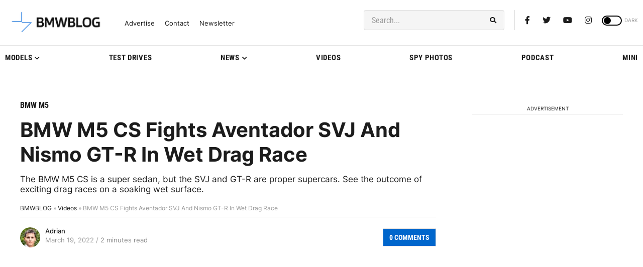

--- FILE ---
content_type: text/html; charset=UTF-8
request_url: https://www.bmwblog.com/2022/03/19/bmw-m5-cs-aventador-svj-nismo-gtr-drag-race/
body_size: 28214
content:
<!doctype html><html lang="en-US"><head><meta charset="UTF-8"><meta name="viewport" content="width=device-width, initial-scale=1"><link rel="profile" href="https://gmpg.org/xfn/11"><link rel="dns-prefetch" href="https://dt.adsafeprotected.com"><link rel="preconnect" href="https://dt.adsafeprotected.com"><link rel="dns-prefetch" href="https://www.google-analytics.com"><link rel="dns-prefetch" href="https://cdn.bmwblog.com"><link rel="preconnect" href="https://cdn.bmwblog.com" crossorigin><link rel="preconnect" href="https://www.google-analytics.com" crossorigin><link rel="alternate" type="application/rss+xml" title="BMWBLOG - Latest BMW News" href="https://www.bmwblog.com/feed" /><link rel="alternate" type="application/atom+xml" title="BMWBLOG - Latest BMW News" href="https://www.bmwblog.com/feed/atom" /><link rel="icon" type="image/x-icon" href="https://www.bmwblog.com/favicon.ico"/><link rel="apple-touch-icon" href="/apple-touch-icon.png"/><link rel="apple-touch-icon" sizes="57x57" href="/apple-icon-57x57.png"><link rel="apple-touch-icon" sizes="60x60" href="/apple-icon-60x60.png"><link rel="apple-touch-icon" sizes="72x72" href="/apple-icon-72x72.png"><link rel="apple-touch-icon" sizes="76x76" href="/apple-icon-76x76.png"><link rel="apple-touch-icon" sizes="114x114" href="/apple-icon-114x114.png"><link rel="apple-touch-icon" sizes="120x120" href="/apple-icon-120x120.png"><link rel="apple-touch-icon" sizes="144x144" href="/apple-icon-144x144.png"><link rel="apple-touch-icon" sizes="152x152" href="/apple-icon-152x152.png"><link rel="apple-touch-icon" sizes="180x180" href="/apple-icon-180x180.png"><link rel="icon" type="image/png" sizes="192x192"  href="/android-icon-192x192.png"><link rel="icon" type="image/png" sizes="32x32" href="/favicon-32x32.png"><link rel="icon" type="image/png" sizes="48x48" href="/favicon-48x48.png"><link rel="icon" type="image/png" sizes="96x96" href="/favicon-96x96.png"><link rel="icon" type="image/png" sizes="16x16" href="/favicon-16x16.png"><link rel="mask-icon" href="/safari-pinned-tab.svg" color="#5bbad5"><link rel="manifest" href="/manifest.json"><meta name="msapplication-TileColor" content="#ffffff"><meta name="msapplication-TileImage" content="/ms-icon-144x144.png"><meta name="theme-color" content="#ffffff"> <script
  async
  src="https://securepubads.g.doubleclick.net/tag/js/gpt.js"
></script> <script>window.googletag = window.googletag || { cmd: [] };
  window.bmwblogAdSlots = window.bmwblogAdSlots || [];
  window.bmwblogAllFetch = window.bmwblogAllFetch || false;
  window.bmwblogAllRender = window.bmwblogAllRender || false;
  window.eventAllFetch = new Event("allFetch");
  window.consentChanged = new Event("consentChanged");
  window.allAdsFetched = false;

  window.isElementInViewport = function (el) {
    if (typeof jQuery === "function" && el instanceof jQuery) {
      el = el[0];
    }

    var rect = el.getBoundingClientRect();
    return (
      rect.top >= 0 &&
      rect.left >= 0 &&
      rect.bottom <=
        (window.innerHeight ||
          document.documentElement.clientHeight) &&
      rect.right <=
        (window.innerWidth ||
          document.documentElement.clientWidth)
    );
  };

  window.bmwblogFetchAllAds = function () {
    if (window.allAdsFetched) {
      return;
    }

    window.allAdsFetched = true;

    googletag.cmd.push(function () {
      var homeLeaderboardMapping = googletag
        .sizeMapping()
        .addSize(
          [992, 0],
          [
            [970, 250],
            [970, 90],
            [728, 90],
            [300, 250],
            [1, 1],
          ]
        )
        .addSize(
          [768, 0],
          [
            [300, 250],
            [728, 90],
            [468, 60],
            [1, 1],
          ]
        )
        .addSize(
          [0, 0],
          [
            [320, 50],
            [320, 100],
            [300, 250],
            [300, 50],
            [1, 1],
          ]
        )
        .build();
      bmwblogAdSlots.push({
        slot: googletag
          .defineSlot(
            "/1022709/728x90TopBanner",
            [
              [970, 250],
              [970, 90],
              [728, 90],
              [468, 60],
              [320, 50],
              [320, 100],
              [300, 250],
              [300, 50],
              [1, 1],
            ],
            "div-gpt-ad-1428786085190-0"
          )
          .defineSizeMapping(homeLeaderboardMapping)
          .addService(googletag.pubads()),
        didFetch: false,
        didRender: false,
        divId: "div-gpt-ad-1428786085190-0",
        adPath: "/1022709/728x90TopBanner",
        sizes: [
          [970, 250],
          [970, 90],
          [728, 90],
          [468, 60],
          [320, 50],
          [320, 100],
          [300, 250],
          [300, 50],
          [1, 1],
        ],
      });

      var homeLatestLeaderboardMapping = googletag
        .sizeMapping()
        .addSize(
          [992, 0],
          [
            [728, 90],
            [468, 60],
            [300, 250],
            [1, 1],
          ]
        )
        .addSize(
          [768, 0],
          [
            [728, 90],
            [468, 60],
            [300, 250],
            [1, 1],
          ]
        )
        .addSize(
          [0, 0],
          [
            [320, 50],
            [320, 100],
            [300, 250],
            [300, 50],
            [1, 1],
          ]
        )
        .build();
      bmwblogAdSlots.push({
        slot: googletag
          .defineSlot(
            "/1022709/homepage_latest_news_728x90_300x250",
            [
              [728, 90],
              [468, 60],
              [320, 50],
              [320, 100],
              [300, 250],
              [300, 50],
              [1, 1],
            ],
            "div-gpt-ad-1766801627619-0"
          )
          .defineSizeMapping(homeLatestLeaderboardMapping)
          .addService(googletag.pubads()),
        didFetch: false,
        didRender: false,
        divId: "div-gpt-ad-1766801627619-0",
        adPath: "/1022709/homepage_latest_news_728x90_300x250",
        sizes: [
          [728, 90],
          [468, 60],
          [320, 50],
          [320, 100],
          [300, 250],
          [300, 50],
          [1, 1],
        ],
      });

      var articleTopMapping = googletag
        .sizeMapping()
        .addSize([992, 0], [[728, 90]])
        .addSize(
          [768, 0],
          [
            [728, 90],
            [468, 60],
            [320, 50],
            [300, 50],
          ]
        )
        .addSize(
          [0, 0],
          [
            [320, 50],
            [300, 50],
          ]
        )
        .build();
      bmwblogAdSlots.push({
        slot: googletag
          .defineSlot(
            "/1022709/300x250_mobile_inside_articles",
            [
              [728, 90],
              [468, 60],
              [320, 50],
              [300, 50],
            ],
            "div-gpt-ad-1459203340049-0"
          )
          .defineSizeMapping(articleTopMapping)
          .addService(googletag.pubads()),
        didFetch: false,
        didRender: false,
        divId: "div-gpt-ad-1459203340049-0",
        adPath: "/1022709/300x250_mobile_inside_articles",
        sizes: [
          [728, 90],
          [468, 60],
          [320, 50],
          [300, 50],
        ],
      });

      bmwblogAdSlots.push({
        slot: googletag
          .defineSlot(
            "/1022709/bmwblog_300x250_desktop_sidebar_pos_3",
            [300, 250],
            "div-gpt-ad-1591509957705-0"
          )
          .addService(googletag.pubads()),
        didFetch: false,
        didRender: false,
        divId: "div-gpt-ad-1591509957705-0",
        adPath: "/1022709/bmwblog_300x250_desktop_sidebar_pos_3",
        sizes: [[300, 250]],
      });
      bmwblogAdSlots.push({
        slot: googletag
          .defineSlot(
            "/1022709/bmwblog_300x250_between_text_pos_3",
            [300, 250],
            "div-gpt-ad-1582961638473-0"
          )
          .addService(googletag.pubads()),
        didFetch: false,
        didRender: false,
        divId: "div-gpt-ad-1582961638473-0",
        adPath: "/1022709/bmwblog_300x250_between_text_pos_3",
        sizes: [[300, 250]],
      });
      bmwblogAdSlots.push({
        slot: googletag
          .defineSlot(
            "/1022709/bmwblog_300x250_between_text_pos4",
            [300, 250],
            "div-gpt-ad-1582962159743-0"
          )
          .addService(googletag.pubads()),
        didFetch: false,
        didRender: false,
        divId: "div-gpt-ad-1582962159743-0",
        adPath: "/1022709/bmwblog_300x250_between_text_pos4",
        sizes: [[300, 250]],
      });
      bmwblogAdSlots.push({
        slot: googletag
          .defineSlot(
            "/1022709/bmwblog_300x250_between_text_pos5",
            [300, 250],
            "div-gpt-ad-1637549905553-0"
          )
          .addService(googletag.pubads()),
        didFetch: false,
        didRender: false,
        divId: "div-gpt-ad-1637549905553-0",
        adPath: "/1022709/bmwblog_300x250_between_text_pos5",
        sizes: [[300, 250]],
      });
      bmwblogAdSlots.push({
        slot: googletag
          .defineSlot(
            "/1022709/bmwblog_300x250_between_text_pos6",
            [300, 250],
            "div-gpt-ad-1637551436293-0"
          )
          .addService(googletag.pubads()),
        didFetch: false,
        didRender: false,
        divId: "div-gpt-ad-1637551436293-0",
        adPath: "/1022709/bmwblog_300x250_between_text_pos6",
        sizes: [[300, 250]],
      });
      var leaderboardAfterPostMapping = googletag
        .sizeMapping()
        .addSize(
          [992, 0],
          [
            [970, 250],
            [970, 90],
            [728, 90],
            [336, 280],
            [300, 250],
            [300, 100],
            [1, 1],
          ]
        )
        .addSize(
          [768, 0],
          [
            [300, 250],
            [728, 90],
            [468, 60],
            [336, 280],
            [1, 1],
          ]
        )
        .addSize(
          [0, 0],
          [
            [320, 50],
            [320, 100],
            [300, 100],
            [300, 250],
            [300, 50],
            [1, 1],
          ]
        )
        .build();
      bmwblogAdSlots.push({
        slot: googletag
          .defineSlot(
            "/1022709/bmwblog_728x90_leaderboard_position_after_post",
            [
              [970, 250],
              [970, 90],
              [728, 90],
              [468, 60],
              [320, 50],
              [320, 100],
              [336, 280],
              [300, 250],
              [300, 50],
              [1, 1],
            ],
            "div-gpt-ad-1591764418708-0"
          )
          .defineSizeMapping(leaderboardAfterPostMapping)
          .addService(googletag.pubads()),
        didFetch: false,
        didRender: false,
        divId: "div-gpt-ad-1591764418708-0",
        adPath: "/1022709/bmwblog_728x90_leaderboard_position_after_post",
        sizes: [
          [970, 250],
          [970, 90],
          [728, 90],
          [468, 60],
          [320, 50],
          [320, 100],
          [336, 280],
          [300, 250],
          [300, 50],
          [1, 1],
        ],
      });
      bmwblogAdSlots.push({
        slot: googletag
          .defineSlot(
            "/1022709/bmwblog_300x250_atf_articles_page",
            [300, 250],
            "div-gpt-ad-1591569712835-0"
          )
          .addService(googletag.pubads()),
        didFetch: false,
        didRender: false,
        divId: "div-gpt-ad-1591569712835-0",
        adPath: "/1022709/bmwblog_300x250_atf_articles_page",
        sizes: [[300, 250]],
      });
      bmwblogAdSlots.push({
        slot: googletag
          .defineSlot(
            "/1022709/300x250_mobile_within_articles",
            [300, 250],
            "div-gpt-ad-1501633740535-0"
          )
          .addService(googletag.pubads()),
        didFetch: false,
        didRender: false,
        divId: "div-gpt-ad-1501633740535-0",
        adPath: "/1022709/300x250_mobile_within_articles",
        sizes: [[300, 250]],
      });
      bmwblogAdSlots.push({
        slot: googletag
          .defineSlot(
            "/1022709/bmwblog_mobile_300x250_between_text",
            [300, 250],
            "div-gpt-ad-1582935103230-0"
          )
          .addService(googletag.pubads()),
        didFetch: false,
        didRender: false,
        divId: "div-gpt-ad-1582935103230-0",
        adPath: "/1022709/bmwblog_mobile_300x250_between_text",
        sizes: [[300, 250]],
      });
      bmwblogAdSlots.push({
        slot: googletag
          .defineSlot(
            "/1022709/300x600_in_content",
            [
              [300, 600],
              [120, 240],
              [120, 600],
              [160, 600],
              [240, 400],
              [300, 50],
              [300, 100],
              [300, 250],
            ],
            "div-gpt-ad-1573257365268-0"
          )
          .addService(googletag.pubads()),
        didFetch: false,
        didRender: false,
        divId: "div-gpt-ad-1573257365268-0",
        adPath: "/1022709/300x600_in_content",
        sizes: [
          [300, 600],
          [120, 240],
          [120, 600],
          [160, 600],
          [240, 400],
          [300, 50],
          [300, 100],
          [300, 250],
        ],
      });
      bmwblogAdSlots.push({
        slot: googletag
          .defineSlot(
            "/1022709/bmwblog_300x250_between_text_pos_1",
            [300, 250],
            "div-gpt-ad-1582961119773-0"
          )
          .addService(googletag.pubads()),
        didFetch: false,
        didRender: false,
        divId: "div-gpt-ad-1582961119773-0",
        adPath: "/1022709/bmwblog_300x250_between_text_pos_1",
        sizes: [[300, 250]],
      });

      var leaderboardMobileAtf = googletag
        .sizeMapping()
        .addSize(
          [992, 0],
          [
            [728, 90],
            [468, 60],
            [1, 1],
          ]
        )
        .addSize(
          [768, 0],
          [
            [468, 60],
            [320, 50],
            [300, 50],
            [1, 1],
          ]
        )
        .addSize(
          [0, 0],
          [
            [300, 50],
            [320, 50],
            [1, 1],
          ]
        )
        .build();

      bmwblogAdSlots.push({
        slot: googletag
          .defineSlot(
            "/1022709/bmwblog_leaderboard_mobile_atf",
            [
              [728, 90],
              [468, 60],
              [320, 50],
              [300, 50],
              [1, 1],
            ],
            "div-gpt-ad-1592373497784-0"
          )
          .defineSizeMapping(leaderboardMobileAtf)
          .addService(googletag.pubads()),
        didFetch: false,
        didRender: false,
        divId: "div-gpt-ad-1592373497784-0",
        adPath: "/1022709/bmwblog_leaderboard_mobile_atf",
        sizes: [
          [728, 90],
          [468, 60],
          [320, 50],
          [300, 50],
          [1, 1],
        ],
      });

      bmwblogAdSlots.push({
        slot: googletag
          .defineSlot(
            "/1022709/Leaderboard_mobile_inside_article",
            [
              [320, 50],
              [300, 100],
              [320, 100],
              [300, 50],
            ],
            "div-gpt-ad-1459201827020-0"
          )
          .addService(googletag.pubads()),
        didFetch: false,
        didRender: false,
        divId: "div-gpt-ad-1459201827020-0",
        adPath: "/1022709/Leaderboard_mobile_inside_article",
        sizes: [
          [320, 50],
          [300, 100],
          [320, 100],
          [300, 50],
        ],
      });
      bmwblogAdSlots.push({
        slot: googletag
          .defineSlot(
            "/1022709/bmwblog_desktop_300x600_sidebar_homepage_bottom",
            [
              [300, 600],
              [160, 600],
            ],
            "div-gpt-ad-1592406504661-0"
          )
          .addService(googletag.pubads()),
        didFetch: false,
        didRender: false,
        divId: "div-gpt-ad-1592406504661-0",
        adPath: "/1022709/bmwblog_desktop_300x600_sidebar_homepage_bottom",
        sizes: [
          [300, 600],
          [160, 600],
        ],
      });
      bmwblogAdSlots.push({
        slot: googletag
          .defineSlot(
            "/1022709/300x600_bmwblog_desktop_top_second_position",
            [
              [300, 600],
              [160, 600],
            ],
            "div-gpt-ad-1600909270284-0"
          )
          .addService(googletag.pubads()),
        didFetch: false,
        didRender: false,
        divId: "div-gpt-ad-1600909270284-0",
        adPath: "/1022709/300x600_bmwblog_desktop_top_second_position",
        sizes: [
          [300, 600],
          [160, 600],
        ],
      });
      bmwblogAdSlots.push({
        slot: googletag
          .defineSlot(
            "/1022709/bmwblog_desktop_300x250_sidebar_homepage_bottom",
            [300, 250],
            "div-gpt-ad-1592407240563-0"
          )
          .addService(googletag.pubads()),
        didFetch: false,
        didRender: false,
        divId: "div-gpt-ad-1592407240563-0",
        adPath: "/1022709/bmwblog_desktop_300x250_sidebar_homepage_bottom",
        sizes: [[300, 250]],
      });
      bmwblogAdSlots.push({
        slot: googletag
          .defineSlot(
            "/1022709/bmwblog_photo_gallery_300x250",
            [
              [300, 250],
              [336, 280],
            ],
            "div-gpt-ad-1592419226573-0"
          )
          .addService(googletag.pubads()),
        didFetch: false,
        didRender: false,
        divId: "div-gpt-ad-1592419226573-0",
        adPath: "/1022709/bmwblog_photo_gallery_300x250",
        sizes: [
          [300, 250],
          [336, 280],
        ],
      });
      bmwblogAdSlots.push({
        slot: googletag
          .defineSlot(
            "/1022709/bmwblog_300x250_between_text_pos_2",
            [300, 250],
            "div-gpt-ad-1582961334172-0"
          )
          .addService(googletag.pubads()),
        didFetch: false,
        didRender: false,
        divId: "div-gpt-ad-1582961334172-0",
        adPath: "/1022709/bmwblog_300x250_between_text_pos_2",
        sizes: [[300, 250]],
      });
      bmwblogAdSlots.push({
        slot: googletag
          .defineSlot(
            "/1022709/300x250_homepage_bottom",
            [300, 250],
            "div-gpt-ad-1573620147785-0"
          )
          .addService(googletag.pubads()),
        didFetch: false,
        didRender: false,
        divId: "div-gpt-ad-1573620147785-0",
        adPath: "/1022709/300x250_homepage_bottom",
        sizes: [[300, 250]],
      });
      bmwblogAdSlots.push({
        slot: googletag
          .defineSlot(
            "/1022709/300x250_sidebar_first_position",
            [300, 250],
            "div-gpt-ad-1574827046947-0"
          )
          .addService(googletag.pubads()),
        didFetch: false,
        didRender: false,
        divId: "div-gpt-ad-1574827046947-0",
        adPath: "/1022709/300x250_sidebar_first_position",
        sizes: [[300, 250]],
      });

      var highSideboardMapping = googletag
        .sizeMapping()
        .addSize(
          [992, 0],
          [
            [160, 600],
            [300, 600],
            [300, 250],
            [300, 50],
            [300, 100],
            [120, 600],
            [120, 240],
            [250, 360],
            [1, 1],
          ]
        )
        .addSize(
          [768, 0],
          [
            [160, 600],
            [300, 600],
            [300, 250],
            [300, 50],
            [300, 100],
            [120, 600],
            [120, 240],
            [250, 360],
            [1, 1],
          ]
        )
        .addSize(
          [0, 0],
          [
            [160, 600],
            [300, 600],
            [300, 250],
            [300, 50],
            [300, 100],
            [120, 600],
            [120, 240],
            [250, 360],
            [1, 1],
          ]
        )
        .build();
      bmwblogAdSlots.push({
        slot: googletag
          .defineSlot(
            "/1022709/300x600_sidebar_desktop",
            [
              [160, 600],
              [300, 600],
              [300, 250],
              [300, 50],
              [300, 100],
              [120, 600],
              [120, 240],
              [250, 360],
              [1, 1],
            ],
            "div-gpt-ad-1459295619523-0"
          )
          .defineSizeMapping(highSideboardMapping)
          .addService(googletag.pubads()),
        didFetch: false,
        didRender: false,
        divId: "div-gpt-ad-1459295619523-0",
        adPath: "/1022709/300x600_sidebar_desktop",
        sizes: [
          [160, 600],
          [300, 600],
          [300, 250],
          [300, 50],
          [300, 100],
          [120, 600],
          [120, 240],
          [250, 360],
          [1, 1],
        ],
      });

      var mayAlsoSideboardmapping = googletag
        .sizeMapping()
        .addSize(
          [992, 0],
          [
            [300, 250],
            [300, 50],
            [300, 100],
            [120, 240],
            [1, 1],
          ]
        )
        .addSize(
          [768, 0],
          [
            [300, 250],
            [300, 50],
            [300, 100],
            [120, 240],
            [1, 1],
          ]
        )
        .addSize(
          [0, 0],
          [
            [300, 250],
            [300, 50],
            [300, 100],
            [120, 240],
            [1, 1],
          ]
        )
        .build();
      bmwblogAdSlots.push({
        slot: googletag
          .defineSlot(
            "/1022709/bmwblog_mobile_300x250_position_article_may_also",
            [
              [300, 250],
              [300, 50],
              [300, 100],
              [120, 240],
              [1, 1],
            ],
            "div-gpt-ad-1591711850610-0"
          )
          .defineSizeMapping(mayAlsoSideboardmapping)
          .addService(googletag.pubads()),
        didFetch: false,
        didRender: false,
        divId: "div-gpt-ad-1591711850610-0",
        adPath: "/1022709/bmwblog_mobile_300x250_position_article_may_also",
        sizes: [
          [300, 250],
          [300, 50],
          [300, 100],
          [120, 240],
          [1, 1],
        ],
      });
      bmwblogAdSlots.push({
        slot: googletag
          .defineSlot(
            "/1022709/bmwblog_300x250_mobile_homepage",
            [300, 250],
            "div-gpt-ad-1591708106774-0"
          )
          .addService(googletag.pubads()),
        didFetch: false,
        didRender: false,
        divId: "div-gpt-ad-1591708106774-0",
        adPath: "/1022709/bmwblog_300x250_mobile_homepage",
        sizes: [[300, 250]],
      });
      bmwblogAdSlots.push({
        slot: googletag
          .defineSlot(
            "/1022709/mobile_category_300x250_position_between_posts",
            [300, 250],
            "div-gpt-ad-1591712364773-0"
          )
          .addService(googletag.pubads()),
        didFetch: false,
        didRender: false,
        divId: "div-gpt-ad-1591712364773-0",
        adPath: "/1022709/mobile_category_300x250_position_between_posts",
        sizes: [[300, 250]],
      });
      bmwblogAdSlots.push({
        slot: googletag
          .defineSlot(
            "/1022709/bmwblog_mobile_300x250_position_homepage_4",
            [300, 250],
            "div-gpt-ad-1591708555913-0"
          )
          .addService(googletag.pubads()),
        didFetch: false,
        didRender: false,
        divId: "div-gpt-ad-1591708555913-0",
        adPath: "/1022709/bmwblog_mobile_300x250_position_homepage_4",
        sizes: [[300, 250]],
      });
      bmwblogAdSlots.push({
        slot: googletag
          .defineSlot(
            "/1022709/bmwblog_mobile_300x250_position_homepage_5",
            [300, 250],
            "div-gpt-ad-1591709070742-0"
          )
          .addService(googletag.pubads()),
        didFetch: false,
        didRender: false,
        divId: "div-gpt-ad-1591709070742-0",
        adPath: "/1022709/bmwblog_mobile_300x250_position_homepage_5",
        sizes: [[300, 250]],
      });
      bmwblogAdSlots.push({
        slot: googletag
          .defineSlot(
            "/1022709/bmwblog_mobile_300x250_position_homepage_6",
            [300, 250],
            "div-gpt-ad-1597100116998-0"
          )
          .addService(googletag.pubads()),
        didFetch: false,
        didRender: false,
        divId: "div-gpt-ad-1597100116998-0",
        adPath: "/1022709/bmwblog_mobile_300x250_position_homepage_6",
        sizes: [[300, 250]],
      });
      bmwblogAdSlots.push({
        slot: googletag
          .defineSlot(
            "/1022709/bmwblog_300x250_desktop_sidebar_position_2",
            [300, 250],
            "div-gpt-ad-1591506562447-0"
          )
          .addService(googletag.pubads()),
        didFetch: false,
        didRender: false,
        divId: "div-gpt-ad-1591506562447-0",
        adPath: "/1022709/bmwblog_300x250_desktop_sidebar_position_2",
        sizes: [[300, 250]],
      });
      bmwblogAdSlots.push({
        slot: googletag
          .defineSlot(
            "/1022709/bmwblog_300x250_desktop_sidebar_position_below_podcast",
            [300, 250],
            "div-gpt-ad-1597727436404-0"
          )
          .addService(googletag.pubads()),
        didFetch: false,
        didRender: false,
        divId: "div-gpt-ad-1597727436404-0",
        adPath:
          "/1022709/bmwblog_300x250_desktop_sidebar_position_below_podcast",
        sizes: [[300, 250]],
      });

      var stickyAdMapping = googletag
        .sizeMapping()
        .addSize(
          [1079, 0],
          [
            [728, 90],
            [468, 60],
            [300, 50],
            [320, 50],
            [1, 1],
          ]
        )
        .addSize(
          [988, 0],
          [
            [468, 60],
            [300, 50],
            [320, 50],
            [1, 1],
          ]
        )
        .addSize(
          [768, 0],
          [
            [468, 60],
            [300, 50],
            [320, 50],
            [1, 1],
          ]
        )
        .addSize(
          [0, 0],
          [
            [300, 50],
            [320, 50],
            [1, 1],
          ]
        )
        .build();
      bmwblogAdSlots.push({
        slot: googletag
          .defineSlot(
            "/1022709/320x50_sticky",
            [
              [728, 90],
              [468, 60],
              [300, 50],
              [320, 50],
              [1, 1],
            ],
            "div-gpt-ad-1592927598994-0"
          )
          .defineSizeMapping(stickyAdMapping)
          .addService(googletag.pubads()),
        didFetch: false,
        didRender: false,
        divId: "div-gpt-ad-1592927598994-0",
        adPath: "/1022709/320x50_sticky",
        sizes: [
          [728, 90],
          [468, 60],
          [300, 50],
          [320, 50],
          [1, 1],
        ],
      });

      var afterPostMapping = googletag
        .sizeMapping()
        .addSize(
          [1368, 0],
          [
            [728, 90],
            [468, 60],
            [300, 250],
            [1, 1],
          ]
        )
        .addSize(
          [992, 0],
          [
            [728, 90],
            [468, 60],
            [300, 250],
            [1, 1],
          ]
        )
        .addSize(
          [768, 0],
          [
            [300, 250],
            [728, 90],
            [468, 60],
            [1, 1],
          ]
        )
        .addSize(
          [0, 0],
          [
            [320, 50],
            [320, 100],
            [300, 100],
            [300, 250],
            [300, 50],
            [1, 1],
          ]
        )
        .build();
      bmwblogAdSlots.push({
        slot: googletag
          .defineSlot(
            "/1022709/bmwblog_300x250_end_article",
            [
              [728, 90],
              [468, 60],
              [320, 50],
              [320, 100],
              [300, 250],
              [300, 100],
              [300, 50],
              [1, 1],
            ],
            "div-gpt-ad-1594266768925-0"
          )
          .defineSizeMapping(afterPostMapping)
          .addService(googletag.pubads()),
        didFetch: false,
        didRender: false,
        divId: "div-gpt-ad-1594266768925-0",
        adPath: "/1022709/bmwblog_300x250_end_article",
        sizes: [
          [728, 90],
          [468, 60],
          [320, 50],
          [320, 100],
          [300, 250],
          [300, 100],
          [300, 50],
          [1, 1],
        ],
      });
      bmwblogAdSlots.push({
        slot: googletag
          .defineSlot(
            "/1022709/300x600_sidebar_single",
            [
              [300, 600],
              [160, 600],
            ],
            "div-gpt-ad-1501791378252-0"
          )
          .addService(googletag.pubads()),
        didFetch: false,
        didRender: false,
        divId: "div-gpt-ad-1501791378252-0",
        adPath: "/1022709/300x600_sidebar_single",
        sizes: [
          [300, 600],
          [160, 600],
        ],
      });
      bmwblogAdSlots.push({
        slot: googletag
          .defineSlot(
            "/1022709/bmwblog_photo_gallery_right_desktop",
            [
              [300, 600],
              [160, 600],
              [300, 250],
            ],
            "div-gpt-ad-1617837670757-0"
          )
          .addService(googletag.pubads()),
        didFetch: false,
        didRender: false,
        divId: "div-gpt-ad-1617837670757-0",
        adPath: "/1022709/bmwblog_photo_gallery_right_desktop",
        sizes: [
          [300, 600],
          [160, 600],
          [300, 250],
        ],
      });
      bmwblogAdSlots.push({
        slot: googletag
          .defineSlot(
            "/1022709/bmwblog_photo_gallery_300x250",
            [
              [300, 250],
              [336, 280],
            ],
            "div-gpt-ad-1618158704881-0"
          )
          .addService(googletag.pubads()),
        didFetch: false,
        didRender: false,
        divId: "div-gpt-ad-1618158704881-0",
        adPath: "/1022709/bmwblog_photo_gallery_inside_article_300x250",
        sizes: [
          [300, 250],
          [336, 280],
        ],
      });
      bmwblogAdSlots.push({
        slot: googletag
          .defineSlot(
            "/1022709/bmwblog_300x250_after_related_posts",
            [300, 250],
            "div-gpt-ad-1619246306292-0"
          )
          .addService(googletag.pubads()),
        didFetch: false,
        didRender: false,
        divId: "div-gpt-ad-1619246306292-0",
        adPath: "/1022709/bmwblog_300x250_after_related_posts",
        sizes: [[300, 250]],
      });

      googletag.pubads().collapseEmptyDivs(false);
      googletag.pubads().disableInitialLoad();
      googletag.enableServices();

      // Mark all slots as fetched and trigger rendering
      for (var i = 0; i < bmwblogAdSlots.length; ++i) {
        bmwblogAdSlots[i].didFetch = true;
      }

      window.bmwblogAllFetch = true;
      window.dispatchEvent(window.eventAllFetch);
    });
  };

  window.bmwblogRenderThisAdSlot = function (thisAd) {
    if (!thisAd || thisAd.didRender) {
      return;
    }
    if (document.getElementById(thisAd.divId).style.display == "none") {
      document.getElementById(thisAd.divId).style.display = "block";
    }
    googletag.cmd.push(function () {
      googletag.display(thisAd.divId);
      googletag.pubads().refresh([thisAd.slot]);
      thisAd.didRender = true;

      for (var i = 0; i < bmwblogAdSlots.length; ++i) {
        if (bmwblogAdSlots[i].divId == thisAd.divId) {
          bmwblogAdSlots[i].didRender = true;
          return;
        }
      }
    });
  };

  window.searchAdFromScriptId = function (scriptId) {
    var thisAdSlot = null;
    var thisDivChild = document.getElementById(scriptId);
    if (!thisDivChild) {
      return;
    }
    var thisDiv = thisDivChild.parentNode;
    var thisDivId = thisDiv.id;
    for (var n = 0; n < bmwblogAdSlots.length; ++n) {
      if (bmwblogAdSlots[n].divId == thisDivId) {
        thisAdSlot = bmwblogAdSlots[n];
        return thisAdSlot;
      }
    }

    return null;
  };</script> <meta property="fb:pages" content="118626337453" /><meta name="apple-itunes-app" content="app-id=400647891" /> <script type="text/javascript" src="https://cdn.consentmanager.net/delivery/autoblocking/7037eed582932.js" data-cmp-ab="1"
                data-cmp-host="d.delivery.consentmanager.net"
                data-cmp-cdn="cdn.consentmanager.net"
                data-cmp-codesrc="10"></script> <meta name='robots' content='index, follow, max-image-preview:large, max-snippet:-1, max-video-preview:-1' /><link media="all" href="https://cdn.bmwblog.com/wp-content/uploads/cache/autoptimize/css/autoptimize_857f06c73d6567f905d90ec20f539221.css" rel="stylesheet"><title>BMW M5 CS Fights Aventador SVJ And Nismo GT-R In Wet Drag Race</title><meta name="description" content="The BMW M5 CS is a super sedan, but the SVJ and GT-R are proper supercars. See the outcome of exciting drag races on a soaking wet surface." /><link rel="canonical" href="https://www.bmwblog.com/2022/03/19/bmw-m5-cs-aventador-svj-nismo-gtr-drag-race/" /><meta property="og:locale" content="en_US" /><meta property="og:type" content="article" /><meta property="og:title" content="BMW M5 CS Fights Aventador SVJ And Nismo GT-R In Wet Drag Race" /><meta property="og:description" content="The BMW M5 CS is a super sedan, but the SVJ and GT-R are proper supercars. See the outcome of exciting drag races on a soaking wet surface." /><meta property="og:url" content="https://www.bmwblog.com/2022/03/19/bmw-m5-cs-aventador-svj-nismo-gtr-drag-race/" /><meta property="og:site_name" content="BMW BLOG" /><meta property="article:publisher" content="https://www.facebook.com/bmwblog" /><meta property="article:published_time" content="2022-03-19T14:04:43+00:00" /><meta property="og:image" content="https://cdn.bmwblog.com/wp-content/uploads/2021/08/2021_bmw_m5_cs-2.jpg" /><meta property="og:image:width" content="1280" /><meta property="og:image:height" content="1920" /><meta property="og:image:type" content="image/jpeg" /><meta name="author" content="Adrian" /><meta name="twitter:card" content="summary_large_image" /><meta name="twitter:creator" content="@adrianpadeanu" /><meta name="twitter:site" content="@bmwblog" /><meta name="twitter:label1" content="Written by" /><meta name="twitter:data1" content="Adrian" /><meta name="twitter:label2" content="Est. reading time" /><meta name="twitter:data2" content="1 minute" /> <script type="application/ld+json" class="yoast-schema-graph">{"@context":"https://schema.org","@graph":[{"@type":"Article","@id":"https://www.bmwblog.com/2022/03/19/bmw-m5-cs-aventador-svj-nismo-gtr-drag-race/#article","isPartOf":{"@id":"https://www.bmwblog.com/2022/03/19/bmw-m5-cs-aventador-svj-nismo-gtr-drag-race/"},"author":{"name":"Adrian","@id":"https://www.bmwblog.com/#/schema/person/d0ecf69810e5c8c9569a8b715c522ea4"},"headline":"BMW M5 CS Fights Aventador SVJ And Nismo GT-R In Wet Drag Race","datePublished":"2022-03-19T14:04:43+00:00","mainEntityOfPage":{"@id":"https://www.bmwblog.com/2022/03/19/bmw-m5-cs-aventador-svj-nismo-gtr-drag-race/"},"wordCount":389,"commentCount":0,"publisher":{"@id":"https://www.bmwblog.com/#organization"},"image":{"@id":"https://www.bmwblog.com/2022/03/19/bmw-m5-cs-aventador-svj-nismo-gtr-drag-race/#primaryimage"},"thumbnailUrl":"https://cdn.bmwblog.com/wp-content/uploads/2021/08/2021_bmw_m5_cs-2.jpg","keywords":["BMW M5 CS","drag race","M5 CS"],"articleSection":["BMW M5","Videos"],"inLanguage":"en-US","potentialAction":[{"@type":"CommentAction","name":"Comment","target":["https://www.bmwblog.com/2022/03/19/bmw-m5-cs-aventador-svj-nismo-gtr-drag-race/#respond"]}],"copyrightYear":"2022","copyrightHolder":{"@id":"https://www.bmwblog.com/#organization"}},{"@type":"WebPage","@id":"https://www.bmwblog.com/2022/03/19/bmw-m5-cs-aventador-svj-nismo-gtr-drag-race/","url":"https://www.bmwblog.com/2022/03/19/bmw-m5-cs-aventador-svj-nismo-gtr-drag-race/","name":"BMW M5 CS Fights Aventador SVJ And Nismo GT-R In Wet Drag Race","isPartOf":{"@id":"https://www.bmwblog.com/#website"},"primaryImageOfPage":{"@id":"https://www.bmwblog.com/2022/03/19/bmw-m5-cs-aventador-svj-nismo-gtr-drag-race/#primaryimage"},"image":{"@id":"https://www.bmwblog.com/2022/03/19/bmw-m5-cs-aventador-svj-nismo-gtr-drag-race/#primaryimage"},"thumbnailUrl":"https://cdn.bmwblog.com/wp-content/uploads/2021/08/2021_bmw_m5_cs-2.jpg","datePublished":"2022-03-19T14:04:43+00:00","description":"The BMW M5 CS is a super sedan, but the SVJ and GT-R are proper supercars. See the outcome of exciting drag races on a soaking wet surface.","breadcrumb":{"@id":"https://www.bmwblog.com/2022/03/19/bmw-m5-cs-aventador-svj-nismo-gtr-drag-race/#breadcrumb"},"inLanguage":"en-US","potentialAction":[{"@type":"ReadAction","target":["https://www.bmwblog.com/2022/03/19/bmw-m5-cs-aventador-svj-nismo-gtr-drag-race/"]}]},{"@type":"ImageObject","inLanguage":"en-US","@id":"https://www.bmwblog.com/2022/03/19/bmw-m5-cs-aventador-svj-nismo-gtr-drag-race/#primaryimage","url":"https://cdn.bmwblog.com/wp-content/uploads/2021/08/2021_bmw_m5_cs-2.jpg","contentUrl":"https://cdn.bmwblog.com/wp-content/uploads/2021/08/2021_bmw_m5_cs-2.jpg","width":1280,"height":1920},{"@type":"BreadcrumbList","@id":"https://www.bmwblog.com/2022/03/19/bmw-m5-cs-aventador-svj-nismo-gtr-drag-race/#breadcrumb","itemListElement":[{"@type":"ListItem","position":1,"name":"BMWBLOG","item":"https://www.bmwblog.com/"},{"@type":"ListItem","position":2,"name":"Videos","item":"https://www.bmwblog.com/category/bmw-videos/"},{"@type":"ListItem","position":3,"name":"BMW M5 CS Fights Aventador SVJ And Nismo GT-R In Wet Drag Race"}]},{"@type":"WebSite","@id":"https://www.bmwblog.com/#website","url":"https://www.bmwblog.com/","name":"BMW BLOG","description":"Latest BMW News, Reviews and New Models","publisher":{"@id":"https://www.bmwblog.com/#organization"},"alternateName":"BMWBLOG","potentialAction":[{"@type":"SearchAction","target":{"@type":"EntryPoint","urlTemplate":"https://www.bmwblog.com/search/{search_term_string}"},"query-input":{"@type":"PropertyValueSpecification","valueRequired":true,"valueName":"search_term_string"}}],"inLanguage":"en-US"},{"@type":"Organization","@id":"https://www.bmwblog.com/#organization","name":"BMW BLOG","alternateName":"BMWBLOG","url":"https://www.bmwblog.com/","logo":{"@type":"ImageObject","inLanguage":"en-US","@id":"https://www.bmwblog.com/#/schema/logo/image/","url":"https://cdn.bmwblog.com/wp-content/uploads/2025/02/bmwblog-logo-112x112-1.jpg","contentUrl":"https://cdn.bmwblog.com/wp-content/uploads/2025/02/bmwblog-logo-112x112-1.jpg","width":224,"height":224,"caption":"BMW BLOG"},"image":{"@id":"https://www.bmwblog.com/#/schema/logo/image/"},"sameAs":["https://www.facebook.com/bmwblog","https://x.com/bmwblog","https://www.instagram.com/bmwblog","https://www.youtube.com/bmwblog","https://www.tiktok.com/@bmwblog.com","https://www.linkedin.com/company/bmwblog/","https://www.threads.net/@bmwblog"],"description":"BMWBLOG is the ultimate BMW news source, delivering exclusive reviews, spy shots, test drives, videos, and buying guides. Stay updated on new models, M cars, electric vehicles, SUVs, used BMWs, recalls, and pricing—your go-to destination for all things BMW.","publishingPrinciples":"https://www.bmwblog.com/about/"},{"@type":"Person","@id":"https://www.bmwblog.com/#/schema/person/d0ecf69810e5c8c9569a8b715c522ea4","name":"Adrian","image":{"@type":"ImageObject","inLanguage":"en-US","@id":"https://www.bmwblog.com/#/schema/person/image/","url":"https://secure.gravatar.com/avatar/c90d7a25bbac4783aaf31c19eb8ca338686832532a3c130efab024fe9f00bb4f?s=96&d=mm&r=g","contentUrl":"https://secure.gravatar.com/avatar/c90d7a25bbac4783aaf31c19eb8ca338686832532a3c130efab024fe9f00bb4f?s=96&d=mm&r=g","caption":"Adrian"},"description":"Adrian is a news editor at BMWBLOG. He started his career in journalism in 2012 at WorldCarFans, bringing years of automotive experience to the BMW news world.","sameAs":["https://www.linkedin.com/in/adrian-padeanu-939a0136/","https://x.com/adrianpadeanu"],"jobTitle":"News Editor","worksFor":"BMWBLOG","url":"https://www.bmwblog.com/author/guest/"}]}</script> <link rel="alternate" title="oEmbed (JSON)" type="application/json+oembed" href="https://www.bmwblog.com/wp-json/oembed/1.0/embed?url=https%3A%2F%2Fwww.bmwblog.com%2F2022%2F03%2F19%2Fbmw-m5-cs-aventador-svj-nismo-gtr-drag-race%2F" /><link rel="alternate" title="oEmbed (XML)" type="text/xml+oembed" href="https://www.bmwblog.com/wp-json/oembed/1.0/embed?url=https%3A%2F%2Fwww.bmwblog.com%2F2022%2F03%2F19%2Fbmw-m5-cs-aventador-svj-nismo-gtr-drag-race%2F&#038;format=xml" /> <!--noptimize--><script id="bmwbl-ready">
			window.advanced_ads_ready=function(e,a){a=a||"complete";var d=function(e){return"interactive"===a?"loading"!==e:"complete"===e};d(document.readyState)?e():document.addEventListener("readystatechange",(function(a){d(a.target.readyState)&&e()}),{once:"interactive"===a})},window.advanced_ads_ready_queue=window.advanced_ads_ready_queue||[];		</script>
		<!--/noptimize--> <script type="text/javascript" src="https://cdn.bmwblog.com/wp-content/themes/wpdevel_bmwblog_production_v2/assets/js/jquery.js" id="jquery-js"></script> <script type="text/javascript" id="advanced-ads-advanced-js-js-extra">var advads_options = {"blog_id":"1","privacy":{"custom-cookie-name":"","custom-cookie-value":"","consent-method":"iab_tcf_20","enabled":false,"state":"not_needed"}};
//# sourceURL=advanced-ads-advanced-js-js-extra</script> <script type="text/javascript" src="https://cdn.bmwblog.com/wp-content/plugins/advanced-ads/public/assets/js/advanced.min.js" id="advanced-ads-advanced-js-js"></script> <script type="text/javascript" id="advanced_ads_pro/visitor_conditions-js-extra">var advanced_ads_pro_visitor_conditions = {"referrer_cookie_name":"advanced_ads_pro_visitor_referrer","referrer_exdays":"365","page_impr_cookie_name":"advanced_ads_page_impressions","page_impr_exdays":"3650"};
//# sourceURL=advanced_ads_pro%2Fvisitor_conditions-js-extra</script> <script type="text/javascript" src="https://cdn.bmwblog.com/wp-content/plugins/advanced-ads-pro/modules/advanced-visitor-conditions/inc/conditions.min.js" id="advanced_ads_pro/visitor_conditions-js"></script> <link rel='shortlink' href='https://www.bmwblog.com/?p=421045' /> <script type='text/javascript'>window.presslabs = {"home_url":"https:\/\/www.bmwblog.com"}</script><script type='text/javascript'>(function () {
		var pl_beacon = document.createElement('script');
		pl_beacon.type = 'text/javascript';
		pl_beacon.async = true;
		var host = 'https://www.bmwblog.com';
		if ('https:' == document.location.protocol) {
			host = host.replace('http://', 'https://');
		}
		pl_beacon.src = host + '/' + '1MvdRufwopDv' + '.js?ts=' + Math.floor((Math.random() * 100000) + 1);
		var first_script_tag = document.getElementsByTagName('script')[0];
		first_script_tag.parentNode.insertBefore(pl_beacon, first_script_tag);
	})();</script> <script type="text/javascript">var advadsCfpQueue = [];
		var advadsCfpAd = function( adID ){
			if ( 'undefined' == typeof advadsProCfp ) { advadsCfpQueue.push( adID ) } else { advadsProCfp.addElement( adID ) }
		};</script> <script>if (window.matchMedia("(prefers-color-scheme: dark)").matches) {
            if ((localStorage.getItem('theme') === 'dark') || (localStorage.getItem('theme') === null)) {
                document.documentElement.setAttribute('data-theme', 'dark');
                localStorage.setItem('theme', 'dark');
            } else {
                document.documentElement.setAttribute('data-theme', 'light');
            }
        } else if (localStorage.getItem('theme') === 'dark') {
            document.documentElement.setAttribute('data-theme', 'dark');
        }</script>  <script async src="https://www.googletagmanager.com/gtag/js?id=G-L1R80505X5"></script> <script>window.dataLayer = window.dataLayer || [];
  function gtag(){dataLayer.push(arguments);}
  gtag('js', new Date());

  gtag('config', 'G-L1R80505X5');</script> </head><body class="wp-singular post-template-default single single-post postid-421045 single-format-standard wp-theme-wpdevel_bmwblog_production_v2 light aa-prefix-bmwbl-"><div id="page" class="site"><header class="site-header"><div class="container"><div class="top-header"></div><div class="middle-header"><div class="site-branding"><div class="site-title-container"><h4 class="site-title"> <a title="BMW BLOG" href="https://www.bmwblog.com"> <span class="stitle">BMW BLOG - Latest BMW News, Reviews and New Models</span> <img class="logo-image logo-light" src="https://cdn.bmwblog.com/wp-content/themes/wpdevel_bmwblog_production_v2/assets/images/logo_light.png" alt="BMW BLOG" /> <img class="logo-image logo-dark" src="https://cdn.bmwblog.com/wp-content/themes/wpdevel_bmwblog_production_v2/assets/images/logo_dark.png" alt="BMW BLOG" /> </a></h4></div><div class="top-menu"><div class="menu-top-menu-container"><ul id="menu-top-menu" class="menu"><li id="menu-item-375137" class="menu-item menu-item-type-post_type menu-item-object-page menu-item-375137"><a href="https://www.bmwblog.com/advertising/">Advertise</a></li><li id="menu-item-375138" class="menu-item menu-item-type-post_type menu-item-object-page menu-item-375138"><a href="https://www.bmwblog.com/contact-us/">Contact</a></li><li id="menu-item-471903" class="menu-item menu-item-type-post_type menu-item-object-page menu-item-471903"><a href="https://www.bmwblog.com/sign-up-newsletter/">Newsletter</a></li></ul></div></div></div><div class="right-middle-header"><div class="search-header"><form class="elastic-search" method="get" action="https://www.bmwblog.com/" role="search"> <input class="ep-autosuggest" type="search" placeholder="Search..." name="s"/> <button type="submit"><i class="fas fa-search"></i></button></form></div><div class="social"> <a class="facebook" target="_blank" title="Facebook" href="https://www.facebook.com/bmwblog"><i
 class="fab fa-facebook-f"></i></a> <a class="twitter" target="_blank" title="Twitter" href="https://www.x.com/bmwblog"><i
 class="fab fa-twitter"></i></a> <a class="youtube" target="_blank" title="Youtube" href="https://www.youtube.com/c/bmwblog"><i
 class="fab fa-youtube"></i></a> <a class="instagram" target="_blank" title="Instagram" href="https://www.instagram.com/bmwblog"><i
 class="fab fa-instagram"></i></a></div><div class="theme-switch-wrapper"> <label title="Light/Dark" class="theme-switch" for="checkbox"> <input type="checkbox" id="checkbox"/><div class="slider round"></div> </label></div></div><div class="mobiledisplay"> <a class="searchpop"><i class="fas fa-search"></i></a> <a class="sidebar-open">MENU <svg viewBox="0 0 100 80" width="20" height="10"> <rect rx="1" height="15" width="140" y="10"></rect> <rect rx="1" height="15" width="140" y="60"></rect> </svg></a></div><div class="searchtop"><form method="get" action="https://www.bmwblog.com/" role="search"> <button id="search-bar-chevron-left" class="searchpopback" ><i class="fas fa-chevron-left"></i></button> <input class="search-field" id="search-bar-search-field" type="search" placeholder="Search..." name="s" id="s"/> <button type="submit"><i class="fas fa-search"></i></button></form></div></div></div><nav class="main-navigation"><div class="container"><div class="menu-header-menu-container"><ul id="menu-header-menu" class="menu"><li id="menu-item-375150" class="stucknav menu-item menu-item-type-custom menu-item-object-custom menu-item-375150"><a href="https://bmwblog.com"><i class="fas fa-home"></i></a></li><li id="menu-item-375149" class="mm-active menu-item menu-item-type-custom menu-item-object-custom menu-item-has-children menu-item-375149"><a href="#">Models</a><ul class="sub-menu"><li id="menu-item-375152" class="menu-item menu-item-type-custom menu-item-object-custom menu-item-has-children menu-item-375152"><a href="#">1-8 ></a><ul class="sub-menu"><li id="menu-item-375156" class="menu-item menu-item-type-taxonomy menu-item-object-category menu-item-375156"><a href="https://www.bmwblog.com/category/models/bmw-1-series/">1 Series<img src="https://cdn.bmwblog.com/wp-content/uploads/2025/02/bmw-1-series-thumb.jpg" alt="1 Series"></a></li><li id="menu-item-375157" class="menu-item menu-item-type-taxonomy menu-item-object-category menu-item-375157"><a href="https://www.bmwblog.com/category/models/2-series/">2 Series<img src="https://cdn.bmwblog.com/wp-content/uploads/2025/02/bmw-2-series-gran-coupe-thumb.jpg" alt="2 Series"></a></li><li id="menu-item-375158" class="menu-item menu-item-type-taxonomy menu-item-object-category menu-item-375158"><a href="https://www.bmwblog.com/category/models/bmw-3-series/">3 Series<img src="https://cdn.bmwblog.com/wp-content/uploads/2020/06/3-series-thumb.jpg" alt="3 Series"></a></li><li id="menu-item-375159" class="menu-item menu-item-type-taxonomy menu-item-object-category menu-item-375159"><a href="https://www.bmwblog.com/category/models/bmw-4-series/">4 Series<img src="https://cdn.bmwblog.com/wp-content/uploads/2025/02/bmw-4-series.jpg" alt="4 Series"></a></li><li id="menu-item-375160" class="menu-item menu-item-type-taxonomy menu-item-object-category menu-item-375160"><a href="https://www.bmwblog.com/category/models/bmw-5-series/">5 Series<img src="https://cdn.bmwblog.com/wp-content/uploads/2025/02/bmw-5-series-i5-thumb.jpg" alt="5 Series"></a></li><li id="menu-item-375161" class="menu-item menu-item-type-taxonomy menu-item-object-category menu-item-375161"><a href="https://www.bmwblog.com/category/models/bmw-6-series/">6 Series<img src="https://cdn.bmwblog.com/wp-content/uploads/2020/06/6-series-thumb.jpg" alt="6 Series"></a></li><li id="menu-item-375162" class="menu-item menu-item-type-taxonomy menu-item-object-category menu-item-375162"><a href="https://www.bmwblog.com/category/models/7-series/">7 Series<img src="https://cdn.bmwblog.com/wp-content/uploads/2022/11/7-series-thumb.jpg" alt="7 Series"></a></li><li id="menu-item-375163" class="menu-item menu-item-type-taxonomy menu-item-object-category menu-item-375163"><a href="https://www.bmwblog.com/category/models/8-series/">8 Series<img src="https://cdn.bmwblog.com/wp-content/uploads/2025/02/bmw-8-series-thumb.jpg" alt="8 Series"></a></li></ul></li><li id="menu-item-375153" class="menu-item menu-item-type-custom menu-item-object-custom menu-item-has-children menu-item-375153"><a href="#">M ></a><ul class="sub-menu"><li id="menu-item-375228" class="menu-item menu-item-type-taxonomy menu-item-object-category menu-item-375228"><a href="https://www.bmwblog.com/category/models/bmw-m/1m/">1M<img src="https://cdn.bmwblog.com/wp-content/uploads/2020/06/1m-thumb.jpg" alt="1M"></a></li><li id="menu-item-375201" class="menu-item menu-item-type-taxonomy menu-item-object-category menu-item-375201"><a href="https://www.bmwblog.com/category/models/bmw-m1-bmw-m/">M1<img src="https://cdn.bmwblog.com/wp-content/uploads/2020/06/m1-thumb.jpg" alt="M1"></a></li><li id="menu-item-375202" class="menu-item menu-item-type-taxonomy menu-item-object-category menu-item-375202"><a href="https://www.bmwblog.com/category/models/bmw-m2/">M2<img src="https://cdn.bmwblog.com/wp-content/uploads/2025/02/bmw-m2-thumb.jpg" alt="M2"></a></li><li id="menu-item-375203" class="menu-item menu-item-type-taxonomy menu-item-object-category menu-item-375203"><a href="https://www.bmwblog.com/category/models/bmw-m3/">M3<img src="https://cdn.bmwblog.com/wp-content/uploads/2025/02/bmw-m3-thumb.jpg" alt="M3"></a></li><li id="menu-item-375204" class="menu-item menu-item-type-taxonomy menu-item-object-category menu-item-375204"><a href="https://www.bmwblog.com/category/models/bmw-m4/">M4<img src="https://cdn.bmwblog.com/wp-content/uploads/2025/02/bmw-m4-thumb.jpg" alt="M4"></a></li><li id="menu-item-375205" class="menu-item menu-item-type-taxonomy menu-item-object-category current-post-ancestor current-menu-parent current-post-parent menu-item-375205"><a href="https://www.bmwblog.com/category/models/bmw-m5/">M5<img src="https://cdn.bmwblog.com/wp-content/uploads/2025/02/bmw-m5-thumb.jpg" alt="M5"></a></li><li id="menu-item-375206" class="menu-item menu-item-type-taxonomy menu-item-object-category menu-item-375206"><a href="https://www.bmwblog.com/category/models/bmw-m6/">M6<img src="https://cdn.bmwblog.com/wp-content/uploads/2020/06/m6-conv-thumb.jpg" alt="M6"></a></li><li id="menu-item-375207" class="menu-item menu-item-type-taxonomy menu-item-object-category menu-item-375207"><a href="https://www.bmwblog.com/category/models/bmw-m8/">M8<img src="https://cdn.bmwblog.com/wp-content/uploads/2020/06/m8-thumb.jpg" alt="M8"></a></li></ul></li><li id="menu-item-380590" class="menu-item menu-item-type-custom menu-item-object-custom menu-item-has-children menu-item-380590"><a href="#">i ></a><ul class="sub-menu"><li id="menu-item-378091" class="menu-item menu-item-type-taxonomy menu-item-object-category menu-item-378091"><a href="https://www.bmwblog.com/category/models/bmw-i/i3/">i3<img src="https://cdn.bmwblog.com/wp-content/uploads/2020/06/bmw-i3-thumb.jpg" alt="i3"></a></li><li id="menu-item-386792" class="menu-item menu-item-type-taxonomy menu-item-object-category menu-item-386792"><a href="https://www.bmwblog.com/category/models/bmw-i/i4/">i4<img src="https://cdn.bmwblog.com/wp-content/uploads/2025/02/bmw-i4-thumb.jpg" alt="i4"></a></li><li id="menu-item-459540" class="menu-item menu-item-type-taxonomy menu-item-object-category menu-item-459540"><a href="https://www.bmwblog.com/category/models/bmw-i/bmw-i5/">i5<img src="https://cdn.bmwblog.com/wp-content/uploads/2023/09/bmw-i5-category.jpg" alt="i5"></a></li><li id="menu-item-377660" class="menu-item menu-item-type-taxonomy menu-item-object-category menu-item-377660"><a href="https://www.bmwblog.com/category/models/bmw-i/i8/">i8<img src="https://cdn.bmwblog.com/wp-content/uploads/2020/06/bmw-i8-thumb.jpg" alt="i8"></a></li><li id="menu-item-386794" class="menu-item menu-item-type-taxonomy menu-item-object-category menu-item-386794"><a href="https://www.bmwblog.com/category/models/bmw-i/bmw-ix3/">iX3<img src="https://cdn.bmwblog.com/wp-content/uploads/2020/10/2020-BMW-iX3-electric-SUV-thumb.jpg" alt="iX3"></a></li><li id="menu-item-386793" class="menu-item menu-item-type-taxonomy menu-item-object-category menu-item-386793"><a href="https://www.bmwblog.com/category/models/bmw-i/ix/">iX<img src="https://cdn.bmwblog.com/wp-content/uploads/2025/02/bmw-ix-thumb.jpg" alt="iX"></a></li><li id="menu-item-379274" class="menu-item menu-item-type-taxonomy menu-item-object-category menu-item-379274"><a href="https://www.bmwblog.com/category/models/bmw-i/">All BMW i<img src="https://cdn.bmwblog.com/wp-content/uploads/2020/07/bmw-i-thumb.jpg" alt="All BMW i"></a></li></ul></li><li id="menu-item-375154" class="menu-item menu-item-type-custom menu-item-object-custom menu-item-has-children menu-item-375154"><a href="#">X ></a><ul class="sub-menu"><li id="menu-item-375297" class="menu-item menu-item-type-taxonomy menu-item-object-category menu-item-375297"><a href="https://www.bmwblog.com/category/models/bmw-x1/">X1<img src="https://cdn.bmwblog.com/wp-content/uploads/2025/02/bmw-x1-thumb.jpg" alt="X1"></a></li><li id="menu-item-375298" class="menu-item menu-item-type-taxonomy menu-item-object-category menu-item-375298"><a href="https://www.bmwblog.com/category/models/bmw-x2/">X2<img src="https://cdn.bmwblog.com/wp-content/uploads/2025/02/bmw-x2-thumb.jpg" alt="X2"></a></li><li id="menu-item-375299" class="menu-item menu-item-type-taxonomy menu-item-object-category menu-item-375299"><a href="https://www.bmwblog.com/category/models/bmw-x3/">X3<img src="https://cdn.bmwblog.com/wp-content/uploads/2025/02/bmw-x3-thumb.jpg" alt="X3"></a></li><li id="menu-item-375188" class="menu-item menu-item-type-taxonomy menu-item-object-category menu-item-375188"><a href="https://www.bmwblog.com/category/models/bmw-x4-bmw-x/">X4<img src="https://cdn.bmwblog.com/wp-content/uploads/2025/02/bmw-x4-thumb.jpg" alt="X4"></a></li><li id="menu-item-377661" class="menu-item menu-item-type-taxonomy menu-item-object-category menu-item-377661"><a href="https://www.bmwblog.com/category/models/bmw-x5/">X5<img src="https://cdn.bmwblog.com/wp-content/uploads/2025/02/bmw-x5-thumb.jpg" alt="X5"></a></li><li id="menu-item-377663" class="menu-item menu-item-type-taxonomy menu-item-object-category menu-item-377663"><a href="https://www.bmwblog.com/category/models/bmw-x6/">X6<img src="https://cdn.bmwblog.com/wp-content/uploads/2025/02/bmw-x6-thumb.jpg" alt="X6"></a></li><li id="menu-item-377665" class="menu-item menu-item-type-taxonomy menu-item-object-category menu-item-377665"><a href="https://www.bmwblog.com/category/models/bmw-x7/">X7<img src="https://cdn.bmwblog.com/wp-content/uploads/2020/07/x7-thumb.jpg" alt="X7"></a></li></ul></li><li id="menu-item-375155" class="menu-item menu-item-type-custom menu-item-object-custom menu-item-has-children menu-item-375155"><a href="#">Z ></a><ul class="sub-menu"><li id="menu-item-375195" class="menu-item menu-item-type-taxonomy menu-item-object-category menu-item-375195"><a href="https://www.bmwblog.com/category/models/bmw-z3-bmw-z/">Z3<img src="https://cdn.bmwblog.com/wp-content/uploads/2020/07/bmw-z3-menu.jpg" alt="Z3"></a></li><li id="menu-item-375196" class="menu-item menu-item-type-taxonomy menu-item-object-category menu-item-375196"><a href="https://www.bmwblog.com/category/models/bmw-z4/">Z4<img src="https://cdn.bmwblog.com/wp-content/uploads/2020/07/bmw-z4-menu.jpg" alt="Z4"></a></li><li id="menu-item-375197" class="menu-item menu-item-type-taxonomy menu-item-object-category menu-item-375197"><a href="https://www.bmwblog.com/category/models/bmw-z8/">Z8<img src="https://cdn.bmwblog.com/wp-content/uploads/2020/07/bmw-z8-menu.jpg" alt="Z8"></a></li></ul></li><li id="menu-item-380586" class="menu-item menu-item-type-custom menu-item-object-custom menu-item-has-children menu-item-380586"><a href="#">M SUVs ></a><ul class="sub-menu"><li id="menu-item-375187" class="menu-item menu-item-type-taxonomy menu-item-object-category menu-item-375187"><a href="https://www.bmwblog.com/category/models/bmw-x3-m/">X3 M<img src="https://cdn.bmwblog.com/wp-content/uploads/2025/02/bmw-x3m-thumb.jpg" alt="X3 M"></a></li><li id="menu-item-375189" class="menu-item menu-item-type-taxonomy menu-item-object-category menu-item-375189"><a href="https://www.bmwblog.com/category/models/bmw-x4-m/">X4 M<img src="https://cdn.bmwblog.com/wp-content/uploads/2025/02/bmw-x4m-thumb.jpg" alt="X4 M"></a></li><li id="menu-item-377662" class="menu-item menu-item-type-taxonomy menu-item-object-category menu-item-377662"><a href="https://www.bmwblog.com/category/models/x5-m/">X5 M<img src="https://cdn.bmwblog.com/wp-content/uploads/2025/02/bmw-x5m-thumb.jpg" alt="X5 M"></a></li><li id="menu-item-377664" class="menu-item menu-item-type-taxonomy menu-item-object-category menu-item-377664"><a href="https://www.bmwblog.com/category/models/bmw-x6m/">X6 M<img src="https://cdn.bmwblog.com/wp-content/uploads/2025/02/bmw-x6m-thumb.jpg" alt="X6 M"></a></li><li id="menu-item-417248" class="menu-item menu-item-type-taxonomy menu-item-object-category menu-item-417248"><a href="https://www.bmwblog.com/category/models/xm/">XM<img src="https://cdn.bmwblog.com/wp-content/uploads/2025/02/bmw-xm-thumb.jpg" alt="XM"></a></li></ul></li><li id="menu-item-375147" class="menu-item menu-item-type-taxonomy menu-item-object-category menu-item-375147"><a href="https://www.bmwblog.com/category/rolls-royce/">Rolls-Royce</a></li><li id="menu-item-375377" class="menu-item menu-item-type-taxonomy menu-item-object-category menu-item-375377"><a href="https://www.bmwblog.com/category/models/alpina/">ALPINA</a></li></ul></li><li id="menu-item-375148" class="menu-item menu-item-type-taxonomy menu-item-object-category menu-item-375148"><a href="https://www.bmwblog.com/category/test-drives/">Test Drives</a></li><li id="menu-item-375302" class="menu-item menu-item-type-custom menu-item-object-custom menu-item-has-children menu-item-375302"><a href="#">News</a><ul class="sub-menu"><li id="menu-item-380582" class="menu-item menu-item-type-taxonomy menu-item-object-category menu-item-380582"><a href="https://www.bmwblog.com/category/bmw-news/">Latest News</a></li><li id="menu-item-442761" class="menu-item menu-item-type-custom menu-item-object-custom menu-item-has-children menu-item-442761"><a href="#">Buyer&#8217;s Guides ></a><ul class="sub-menu"><li id="menu-item-442762" class="menu-item menu-item-type-post_type menu-item-object-page menu-item-442762"><a href="https://www.bmwblog.com/bmw-i8/">BMW i8</a></li><li id="menu-item-442763" class="menu-item menu-item-type-post_type menu-item-object-page menu-item-442763"><a href="https://www.bmwblog.com/bmw-i4/">BMW i4</a></li><li id="menu-item-442764" class="menu-item menu-item-type-post_type menu-item-object-page menu-item-442764"><a href="https://www.bmwblog.com/bmw-m3/">G80 BMW M3</a></li><li id="menu-item-442777" class="menu-item menu-item-type-post_type menu-item-object-post menu-item-442777"><a href="https://www.bmwblog.com/2023/01/08/2023-bmw-m4-buyers-guide/">G82 BMW M4</a></li><li id="menu-item-442766" class="menu-item menu-item-type-post_type menu-item-object-post menu-item-442766"><a href="https://www.bmwblog.com/2022/02/28/which-bmw-x5-should-i-buy/">Which X5 to buy?</a></li><li id="menu-item-442767" class="menu-item menu-item-type-post_type menu-item-object-post menu-item-442767"><a href="https://www.bmwblog.com/2022/03/24/bmw-2-series-f22-buyers-guide/">BMW 2 Series</a></li><li id="menu-item-442768" class="menu-item menu-item-type-post_type menu-item-object-post menu-item-442768"><a href="https://www.bmwblog.com/2022/10/06/bmw-m2-f87-buyers-guide/">BMW M2 F87</a></li><li id="menu-item-442769" class="menu-item menu-item-type-post_type menu-item-object-post menu-item-442769"><a href="https://www.bmwblog.com/2022/04/18/buyers-guide-bmw-e46-m3/">BMW E46 M3</a></li><li id="menu-item-442770" class="menu-item menu-item-type-post_type menu-item-object-post menu-item-442770"><a href="https://www.bmwblog.com/2021/12/03/used-buyers-guide-bmw-i3/">BMW i3</a></li><li id="menu-item-442771" class="menu-item menu-item-type-post_type menu-item-object-post menu-item-442771"><a href="https://www.bmwblog.com/2022/06/14/which-bmw-suv-is-for-you/">Which SUV to Buy?</a></li><li id="menu-item-442772" class="menu-item menu-item-type-post_type menu-item-object-post menu-item-442772"><a href="https://www.bmwblog.com/2020/02/10/buyers-guide-bmw-e39-m5/">BMW E39 M5</a></li><li id="menu-item-442773" class="menu-item menu-item-type-post_type menu-item-object-post menu-item-442773"><a href="https://www.bmwblog.com/2020/01/11/buyers-guide-e90-generation-bmw-3-series-one-of-the-best/">E90 3 Series</a></li><li id="menu-item-442774" class="menu-item menu-item-type-post_type menu-item-object-post menu-item-442774"><a href="https://www.bmwblog.com/2016/10/03/buyers-guide-e46-bmw-3-series/">E46 3 Series</a></li><li id="menu-item-442765" class="menu-item menu-item-type-post_type menu-item-object-page menu-item-442765"><a href="https://www.bmwblog.com/bmw-extended-warranty/">BMW Extended Warranty</a></li><li id="menu-item-485666" class="menu-item menu-item-type-post_type menu-item-object-page menu-item-485666"><a href="https://www.bmwblog.com/bmw-x5-extended-warranty-cost-coverage-plans/">Is a BMW X5 Extended Warranty Worth It?</a></li></ul></li><li id="menu-item-381781" class="menu-item menu-item-type-taxonomy menu-item-object-category menu-item-381781"><a href="https://www.bmwblog.com/category/racing/">Racing</a></li><li id="menu-item-375378" class="menu-item menu-item-type-taxonomy menu-item-object-category menu-item-375378"><a href="https://www.bmwblog.com/category/models/concepts/">Concepts</a></li><li id="menu-item-375170" class="menu-item menu-item-type-taxonomy menu-item-object-category menu-item-375170"><a href="https://www.bmwblog.com/category/rumors/">Rumors</a></li><li id="menu-item-392425" class="menu-item menu-item-type-custom menu-item-object-custom menu-item-has-children menu-item-392425"><a href="#">Interesting ></a><ul class="sub-menu"><li id="menu-item-392426" class="menu-item menu-item-type-taxonomy menu-item-object-category menu-item-392426"><a href="https://www.bmwblog.com/category/interesting/">Interesting</a></li><li id="menu-item-375208" class="menu-item menu-item-type-taxonomy menu-item-object-category menu-item-375208"><a href="https://www.bmwblog.com/category/bmw-european-delivery/">European Delivery</a></li><li id="menu-item-375164" class="menu-item menu-item-type-taxonomy menu-item-object-category menu-item-375164"><a href="https://www.bmwblog.com/category/interesting/tips/">Car Tips</a></li><li id="menu-item-375166" class="menu-item menu-item-type-taxonomy menu-item-object-category menu-item-375166"><a href="https://www.bmwblog.com/category/interesting/how-to/">How-To</a></li><li id="menu-item-375167" class="menu-item menu-item-type-taxonomy menu-item-object-category menu-item-375167"><a href="https://www.bmwblog.com/category/interesting/others/">Others</a></li><li id="menu-item-375169" class="menu-item menu-item-type-taxonomy menu-item-object-category menu-item-375169"><a href="https://www.bmwblog.com/category/auto-shows/">Auto Shows</a></li></ul></li><li id="menu-item-377863" class="menu-item menu-item-type-taxonomy menu-item-object-category menu-item-377863"><a href="https://www.bmwblog.com/category/bmw-motorrad/">Motorrad</a></li><li id="menu-item-375171" class="menu-item menu-item-type-taxonomy menu-item-object-category menu-item-375171"><a href="https://www.bmwblog.com/category/bmw-tuning/">Tuning</a></li><li id="menu-item-375296" class="menu-item menu-item-type-taxonomy menu-item-object-category menu-item-375296"><a href="https://www.bmwblog.com/category/lifestyle/">Lifestyle</a></li></ul></li><li id="menu-item-375144" class="menu-item menu-item-type-taxonomy menu-item-object-category current-post-ancestor current-menu-parent current-post-parent menu-item-375144"><a href="https://www.bmwblog.com/category/bmw-videos/">Videos</a></li><li id="menu-item-375174" class="menu-item menu-item-type-taxonomy menu-item-object-category menu-item-375174"><a href="https://www.bmwblog.com/category/bmw-spy-photos/">Spy Photos</a></li><li id="menu-item-375211" class="menu-item menu-item-type-taxonomy menu-item-object-category menu-item-375211"><a href="https://www.bmwblog.com/category/bmw-news/podcasts/">Podcast</a></li><li id="menu-item-375145" class="menu-item menu-item-type-taxonomy menu-item-object-category menu-item-375145"><a href="https://www.bmwblog.com/category/mini/">MINI</a></li></ul></div></div></nav></header><div class="container"><div id="bmwbl-MobileSingleBeforeFirstParagraphWrapper"><div  class="bmwbl-3444a3d694d9168c581a05d131678e2a bmwbl-300x250-mobile-below-menu" id="bmwbl-3444a3d694d9168c581a05d131678e2a"></div></div><div class="postPage" itemprop="mainContentOfPage" itemscope="itemscope"
 itemtype="https://schema.org/WebPageElement"><div class="post-area"><article class="single-article" id="post-421045"><meta itemscope itemprop="mainEntityOfPage" itemType="https://schema.org/WebPage"
 itemid="https://www.bmwblog.com/2022/03/19/bmw-m5-cs-aventador-svj-nismo-gtr-drag-race/"/><div itemprop="image" itemscope itemtype="https://schema.org/ImageObject"><meta itemprop="url" content="https://cdn.bmwblog.com/wp-content/uploads/2021/08/2021_bmw_m5_cs-2.jpg"><meta itemprop="width" content="1280"><meta itemprop="height" content="1920"></div><div itemprop="publisher" itemscope itemtype="https://schema.org/Organization"><div itemprop="logo" itemscope itemtype="https://schema.org/ImageObject"><meta itemprop="url" content="https://cdn.bmwblog.com/wp-content/themes/wpdevel_bmwblog_production_v2/images/icon.jpg"><meta itemprop="width" content="383"><meta itemprop="height" content="300"></div><meta itemprop="name" content="BMW BLOG"></div><div class="post-header"><p class="post-category"> <a href="https://www.bmwblog.com/category/models/bmw-m5/">BMW M5</a></p><h1 class="post-title" itemprop="headline"> BMW M5 CS Fights Aventador SVJ And Nismo GT-R In Wet Drag Race</h1><h2 class="post-subtitle">The BMW M5 CS is a super sedan, but the SVJ and GT-R are proper supercars. See the outcome of exciting drag races on a soaking wet surface.</h2><p id="breadcrumbs"><span><span><a href="https://www.bmwblog.com/">BMWBLOG</a></span> » <span><a href="https://www.bmwblog.com/category/bmw-videos/">Videos</a></span> » <span class="breadcrumb_last" aria-current="page">BMW M5 CS Fights Aventador SVJ And Nismo GT-R In Wet Drag Race</span></span></p><div class="post-meta"><div class="post-meta-info"><meta itemprop="datePublished" content="Saturday, 19 March 2022, 09:04"/> <img alt='' src='https://secure.gravatar.com/avatar/c90d7a25bbac4783aaf31c19eb8ca338686832532a3c130efab024fe9f00bb4f?s=40&#038;d=mm&#038;r=g' srcset='https://secure.gravatar.com/avatar/c90d7a25bbac4783aaf31c19eb8ca338686832532a3c130efab024fe9f00bb4f?s=80&#038;d=mm&#038;r=g 2x' class='avatar avatar-40 photo' height='40' width='40' decoding='async'/><p class="byline"> <span itemprop="author" itemscope="" itemtype="http://schema.org/Person"> <a itemprop="url" rel="author"
 href="https://www.bmwblog.com/author/guest/"
 title="Adrian"> <span itemprop="name">Adrian</span> </a> </span></p><p> <span class="post-date">March 19, 2022</span><meta itemprop="dateModified" content="2022-03-19T09:04:43-05:00"/> / <span class="minread">2 minutes read</span></p></div> <span class="comments"><a href="https://www.bmwblog.com/2022/03/19/bmw-m5-cs-aventador-svj-nismo-gtr-drag-race/#respond"><span class="dsq-postid" data-dsqidentifier="421045 https://www.bmwblog.com/?p=421045">0 comments</span></a></span></div></div><div class="post_video"><p><iframe title="Aventador SVJ v NISMO GT-R v M5 CS: DRAG RACE" width="500" height="281" src="https://www.youtube.com/embed/OYWGxbQ37Yg?feature=oembed" frameborder="0" allow="accelerometer; autoplay; clipboard-write; encrypted-media; gyroscope; picture-in-picture; web-share" referrerpolicy="strict-origin-when-cross-origin" allowfullscreen></iframe></p></div><div id="bmwbl-mobileArticleLeaderboardBeforeFirstParagraph"><div  class="bmwbl-f6591917313aa71ad478eac1da6b9446 bmwbl-leaderboard-mobile-single-before-first-paragraph" id="bmwbl-f6591917313aa71ad478eac1da6b9446"></div></div><div class="post-content" itemprop="description"><p>Surely a big and heavy sedan like the M5 CS has no chance in a drag race between fully fledged supercars, right? The folks from <em>Carwow</em> had a blast answering this question by lining up BMW’s most powerful car against proper performance machines. Truth be told, both the Lamborghini Aventador SVJ and <a href="https://www.bmwblog.com/2018/12/18/video-bmw-m5-vs-nissan-gt-r-nismo-on-track-shows-great-potential/">Nissan GT-R Nismo</a> are getting a bit long in the tooth, but they&#8217;re still a force to be reckoned with. The Japanese rocket has AWD much like Bavaria’s super saloon and Sant’Agata Bolognese’s raging bull.</p><div class="bmwbl-video-in-content" style="margin-left: auto; margin-right: auto; text-align: center; " id="bmwbl-1972442187"><!--noptimize--><script type="text/javascript" language="javascript" src="https://live.primis.tech/live/liveView.php?s=111789" async></script><!--/noptimize--></div><p>Needless to say, traction matters a great deal when a drag race takes place on a soaking wet surface. The showdown is interesting when you look at their substantially different engines. The M5 CS uses a twin-turbo 4.4-liter V8, making it bigger than the GT-R Nismo’s twin-turbo 3.8-liter V6. At the same time, it’s considerably smaller than the SVJ’s glorious V12. The latter is naturally aspirated and features a mighty 6.5-liter displacement.</p><div  class="bmwbl-6f4f01dae8cc3802b24ca7df7ce90e82 bmwbl-300x250-after-paragraph-1" id="bmwbl-6f4f01dae8cc3802b24ca7df7ce90e82"></div><p>With 635 hp on tap, the M5 CS is up by 35 hp compared to the GT-R Nismo but a significant 135 hp down compared to the <a href="https://www.bmwblog.com/2020/09/21/800-hp-bmw-m8-races-aventador-svj/">Aventador Superveloce Jota</a>. The BMW offers 750 Nm or 98 Nm more than the Nissan and an extra 30 Nm over the Lamborghini. All that German muscle is channeled to both axles through an eight-speed automatic transmission with a torque convertor. The Japanese machine has a six-speed, dual-clutch auto, while Italy’s big supercar uses an old-school seven-speed, single-clutch automated manual.</p><div  class="bmwbl-1f38606ecf6acb823fe6ad332e21bd27 bmwbl-300x250-after-paragraph-3" id="bmwbl-1f38606ecf6acb823fe6ad332e21bd27"></div><h3>The M5 CS Can Play In The Big Leagues</h3><p>Even though the M5 CS is considerably lighter than a regular M5 / M5 Competition, it still weighs 1,825 kg. That makes it about 175 kg heavier than the Lambo once you factor in fluids and whatnot. The GT-R Nismo is not exactly light either, at 1,703 kg.</p><p>We won’t spoil the results, but we will say the M5 CS rightfully deserves its place next to supercars. It’s especially true if we’re talking about the roll race from 50 mph where the BMW’s transmission shined. The three-way comparison ended with a brake test from 100 mph, and once again, the most practical car of the lot proved its worth.</p><div  class="bmwbl-c800b5f81ce00728e597f79ab605c8b5 bmwbl-300x250-after-paragraph-4" id="bmwbl-c800b5f81ce00728e597f79ab605c8b5"></div><p>Source: <a href="https://www.youtube.com/watch?v=OYWGxbQ37Yg" target="_blank" rel="noopener">Carwow / YouTube</a></p><div  class="bmwbl-7ed603384d398f1aa05eadc1c729adb7 bmwbl-300x600-content" id="bmwbl-7ed603384d398f1aa05eadc1c729adb7"></div><p><iframe title="Aventador SVJ v NISMO GT-R v M5 CS: DRAG RACE" width="500" height="281" src="https://www.youtube.com/embed/OYWGxbQ37Yg?feature=oembed" frameborder="0" allow="accelerometer; autoplay; clipboard-write; encrypted-media; gyroscope; picture-in-picture; web-share" referrerpolicy="strict-origin-when-cross-origin" allowfullscreen></iframe></p><div  class="bmwbl-5e0be6a42c4ff898de691e7bdb016f3d bmwbl-after-content" id="bmwbl-5e0be6a42c4ff898de691e7bdb016f3d"></div></div><div class="post-footer"><div itemprop="keywords" class="the-tags"><ul><li><a href="https://www.bmwblog.com/tag/bmw-m5-cs/" rel="tag">BMW M5 CS</a></li><li><a href="https://www.bmwblog.com/tag/drag-race/" rel="tag">drag race</a></li><li><a href="https://www.bmwblog.com/tag/m5-cs/" rel="tag">M5 CS</a></li></ul></div><div class="share-content"> <a class="facebook" title="Facebook"
 onclick="return windowpop('https://www.facebook.com/sharer/sharer.php?u=https://www.bmwblog.com/2022/03/19/bmw-m5-cs-aventador-svj-nismo-gtr-drag-race/')"
 target="_blank"
 href="https://www.facebook.com/sharer/sharer.php?u=https://www.bmwblog.com/2022/03/19/bmw-m5-cs-aventador-svj-nismo-gtr-drag-race/"><i
 class="fab fa-facebook-square"></i> Facebook</a> <a class="twitter" title="Twitter"
 onclick="return windowpop('https://twitter.com/intent/tweet?url=https://www.bmwblog.com/2022/03/19/bmw-m5-cs-aventador-svj-nismo-gtr-drag-race/')"
 target="_blank"
 href="https://twitter.com/intent/tweet?url=https://www.bmwblog.com/2022/03/19/bmw-m5-cs-aventador-svj-nismo-gtr-drag-race/"><i
 class="fab fa-twitter-square"></i> Twitter</a> <a href="mailto:?&subject=BMW M5 CS Fights Aventador SVJ And Nismo GT-R In Wet Drag Race&body=https://www.bmwblog.com/2022/03/19/bmw-m5-cs-aventador-svj-nismo-gtr-drag-race/"><i class="far fa-envelope"></i> Email</a></div></div></article><div class="author-bio-container"><div class="author-picture"> <img alt='' src='https://secure.gravatar.com/avatar/c90d7a25bbac4783aaf31c19eb8ca338686832532a3c130efab024fe9f00bb4f?s=80&#038;d=mm&#038;r=g' srcset='https://secure.gravatar.com/avatar/c90d7a25bbac4783aaf31c19eb8ca338686832532a3c130efab024fe9f00bb4f?s=160&#038;d=mm&#038;r=g 2x' class='avatar avatar-80 photo' height='80' width='80' loading='lazy' decoding='async'/><p class="byline"></div><div itemprop="author" itemscope="" itemtype="https://schema.org/Person" class="author-info"> <a itemprop="url" rel="author"
 href="https://www.bmwblog.com/author/guest/"
 title="Adrian"><h5 itemprop="name">Adrian</h5> </a><div class="author-description"> Adrian is a news editor at BMWBLOG. He started his career in journalism in 2012 at WorldCarFans, bringing years of automotive experience to the BMW news world.</div><div class="author-bio-social-links"> <a href="https://twitter.com/adrianpadeanu" rel="nofollow" target="_blank" aria-label="Twitter"><i class="fab fa-twitter"></i></a><a href="https://www.linkedin.com/in/adrian-padeanu-939a0136/" rel="nofollow" target="_blank" aria-label="LinkedIn"><i class="fab fa-linkedin"></i></a></div></div></div><div class="container"><div class="comments-area"></div><div class="sidebar-comments"></div></div></div><div class="post-sidebar"><div class="theiaStickySidebar"><div class="widget sticky-ad-widget-container"><div class="widget sticky-ad-widget"><div id="bmwbl-DesktopPostSidebarFirstAd" style="width: 100%; height: 280px; margin-top: 30px; margin-bottom: 50px;"><div  class="bmwbl-01157b52432c9147359c33cc7a1eb187 bmwbl-desktop-sidebar-300x250" id="bmwbl-01157b52432c9147359c33cc7a1eb187"></div></div></div></div><div class="widget widget-listing"><div class="heading-section"><p>Popular this week</p></div><div class="widget-post-list topstories_widget"><article id="post-509702"><div class="post-photo"> <span class="pozitie">1</span> <a href="https://www.bmwblog.com/2026/01/13/2027-bmw-m3-electric-four-motors/" title="2027 BMW M3 Electric: Four Motors, Zero Differentials"> <img width="120" height="120" src="https://cdn.bmwblog.com/wp-content/uploads/2026/01/bmw-m3-electric-details-06-120x120.jpg" class="attachment-thumbnail size-thumbnail wp-post-image" alt="BMW M3 prototype in motion on snow" decoding="async" loading="lazy" srcset="https://cdn.bmwblog.com/wp-content/uploads/2026/01/bmw-m3-electric-details-06-120x120.jpg 120w, https://cdn.bmwblog.com/wp-content/uploads/2026/01/bmw-m3-electric-details-06-300x300.jpg 300w" sizes="auto, (max-width: 120px) 100vw, 120px" /> </a></div><div class="post-description"><h5 class="title"><a href="https://www.bmwblog.com/2026/01/13/2027-bmw-m3-electric-four-motors/"
 title="2027 BMW M3 Electric: Four Motors, Zero Differentials">2027 BMW M3 Electric: Four Motors, Zero Differentials</a></h5><div class="meta"> <span class="comments"> <a href="https://www.bmwblog.com/2026/01/13/2027-bmw-m3-electric-four-motors/#respond"><span class="dsq-postid" data-dsqidentifier="509702 https://www.bmwblog.com/?p=509702"><i class="fas fa-comment-alt"></i> 0</span></a></span></div></div></article><article id="post-509677"><div class="post-photo"> <span class="pozitie">2</span> <a href="https://www.bmwblog.com/2026/01/11/bmw-3-series-g20-special-edition/" title="BMW 3 Series Gets Special Edition Ahead Of Retirement"> <img width="120" height="120" src="https://cdn.bmwblog.com/wp-content/uploads/2026/01/BMW-320i-Special-Edition-for-South-Korea-1-120x120.jpg" class="attachment-thumbnail size-thumbnail wp-post-image" alt="BMW 320I SPECIAL EDITION FOR SOUTH KOREA 1" decoding="async" loading="lazy" srcset="https://cdn.bmwblog.com/wp-content/uploads/2026/01/BMW-320i-Special-Edition-for-South-Korea-1-120x120.jpg 120w, https://cdn.bmwblog.com/wp-content/uploads/2026/01/BMW-320i-Special-Edition-for-South-Korea-1-300x300.jpg 300w" sizes="auto, (max-width: 120px) 100vw, 120px" /> </a></div><div class="post-description"><h5 class="title"><a href="https://www.bmwblog.com/2026/01/11/bmw-3-series-g20-special-edition/"
 title="BMW 3 Series Gets Special Edition Ahead Of Retirement">BMW 3 Series Gets Special Edition Ahead Of Retirement</a></h5><div class="meta"> <span class="comments"> <a href="https://www.bmwblog.com/2026/01/11/bmw-3-series-g20-special-edition/#respond"><span class="dsq-postid" data-dsqidentifier="509677 https://www.bmwblog.com/?p=509677"><i class="fas fa-comment-alt"></i> 0</span></a></span></div></div></article><article id="post-509685"><div class="post-photo"> <span class="pozitie">3</span> <a href="https://www.bmwblog.com/2026/01/11/alpina-b8-gran-coupe-best-looking-bmw/" title="BMW ALPINA B8 Gran Coupe: This Will Be a Future Design Classic"> <img width="120" height="120" src="https://cdn.bmwblog.com/wp-content/uploads/2021/08/bmw_alpina_b8_gran_coupe_green_color_16-120x120.jpg" class="attachment-thumbnail size-thumbnail wp-post-image" alt="Driving the BMW ALPINA B8 Gran Coupe in ALPINA Green" decoding="async" loading="lazy" srcset="https://cdn.bmwblog.com/wp-content/uploads/2021/08/bmw_alpina_b8_gran_coupe_green_color_16-120x120.jpg 120w, https://cdn.bmwblog.com/wp-content/uploads/2021/08/bmw_alpina_b8_gran_coupe_green_color_16-300x300.jpg 300w" sizes="auto, (max-width: 120px) 100vw, 120px" /> </a></div><div class="post-description"><h5 class="title"><a href="https://www.bmwblog.com/2026/01/11/alpina-b8-gran-coupe-best-looking-bmw/"
 title="BMW ALPINA B8 Gran Coupe: This Will Be a Future Design Classic">BMW ALPINA B8 Gran Coupe: This Will Be a Future Design Classic</a></h5><div class="meta"> <span class="comments"> <a href="https://www.bmwblog.com/2026/01/11/alpina-b8-gran-coupe-best-looking-bmw/#respond"><span class="dsq-postid" data-dsqidentifier="509685 https://www.bmwblog.com/?p=509685"><i class="fas fa-comment-alt"></i> 0</span></a></span></div></div></article><article id="post-509716"><div class="post-photo"> <span class="pozitie">4</span> <a href="https://www.bmwblog.com/2026/01/14/bmw-x4-production-has-ended-official/" title="BMW X4 Production Has Ended: Official"> <img width="120" height="120" src="https://cdn.bmwblog.com/wp-content/uploads/2021/06/2021_bmw_x4_facelift_08-120x120.jpg" class="attachment-thumbnail size-thumbnail wp-post-image" alt="" decoding="async" loading="lazy" srcset="https://cdn.bmwblog.com/wp-content/uploads/2021/06/2021_bmw_x4_facelift_08-120x120.jpg 120w, https://cdn.bmwblog.com/wp-content/uploads/2021/06/2021_bmw_x4_facelift_08-300x300.jpg 300w" sizes="auto, (max-width: 120px) 100vw, 120px" /> </a></div><div class="post-description"><h5 class="title"><a href="https://www.bmwblog.com/2026/01/14/bmw-x4-production-has-ended-official/"
 title="BMW X4 Production Has Ended: Official">BMW X4 Production Has Ended: Official</a></h5><div class="meta"> <span class="comments"> <a href="https://www.bmwblog.com/2026/01/14/bmw-x4-production-has-ended-official/#respond"><span class="dsq-postid" data-dsqidentifier="509716 https://www.bmwblog.com/?p=509716"><i class="fas fa-comment-alt"></i> 0</span></a></span></div></div></article><article id="post-509687"><div class="post-photo"> <span class="pozitie">5</span> <a href="https://www.bmwblog.com/2026/01/12/every-third-mini-sold-last-year-countryman/" title="Every Third MINI Sold Last Year Was A Countryman"> <img width="120" height="120" src="https://cdn.bmwblog.com/wp-content/uploads/2024/06/MINI-Countryman-JCW-27-120x120.jpg" class="attachment-thumbnail size-thumbnail wp-post-image" alt="" decoding="async" loading="lazy" srcset="https://cdn.bmwblog.com/wp-content/uploads/2024/06/MINI-Countryman-JCW-27-120x120.jpg 120w, https://cdn.bmwblog.com/wp-content/uploads/2024/06/MINI-Countryman-JCW-27-300x300.jpg 300w" sizes="auto, (max-width: 120px) 100vw, 120px" /> </a></div><div class="post-description"><h5 class="title"><a href="https://www.bmwblog.com/2026/01/12/every-third-mini-sold-last-year-countryman/"
 title="Every Third MINI Sold Last Year Was A Countryman">Every Third MINI Sold Last Year Was A Countryman</a></h5><div class="meta"> <span class="comments"> <a href="https://www.bmwblog.com/2026/01/12/every-third-mini-sold-last-year-countryman/#respond"><span class="dsq-postid" data-dsqidentifier="509687 https://www.bmwblog.com/?p=509687"><i class="fas fa-comment-alt"></i> 0</span></a></span></div></div></article></div><div id="bmwbl-DesktopPostSidebarSecondAd" style="width: 100%; height: 600px; margin-top: 40px; margin-bottom: 20px;"><div  class="bmwbl-9b57165c94c3228d4ab39c0510108bb4 bmwbl-desktop-sidebar-300x600" id="bmwbl-9b57165c94c3228d4ab39c0510108bb4"></div></div></div><div class="widget"><div id="bmwbl-mobileArticleBeforeYouMay" style="width: 100%; height: 280px; margin-top: 20px; margin-bottom: 30px"><div  class="bmwbl-7b3f61f97f8df3422c0e7d9190e425e2 bmwbl-mobile-article-before-you-may" id="bmwbl-7b3f61f97f8df3422c0e7d9190e425e2"></div></div></div></div></div></div></div></div><div class="relatedlisting"><div class="container"><div class="related-articles"><div class="heading-section"><p>You may also like</p></div><ul><li><article><div class="article-photo"> <a href="https://www.bmwblog.com/2026/01/17/2026-bmw-ix3-global-player-streaming-app/" title="2026 BMW iX3 Gets Global Player In-Car Streaming App"> <img width="120" height="120" src="https://cdn.bmwblog.com/wp-content/uploads/2026/01/2026-BMW-iX3-with-Global-Player-app-1-120x120.jpg" class="attachment-thumbnail size-thumbnail wp-post-image" alt="2026 BMW IX3 WITH GLOBAL PLAYER APP 1" decoding="async" loading="lazy" srcset="https://cdn.bmwblog.com/wp-content/uploads/2026/01/2026-BMW-iX3-with-Global-Player-app-1-120x120.jpg 120w, https://cdn.bmwblog.com/wp-content/uploads/2026/01/2026-BMW-iX3-with-Global-Player-app-1-300x300.jpg 300w" sizes="auto, (max-width: 120px) 100vw, 120px" /> </a></div><div class="article-content"><h5 class="post-title"> <a href="https://www.bmwblog.com/2026/01/17/2026-bmw-ix3-global-player-streaming-app/"
 title="2026 BMW iX3 Gets Global Player In-Car Streaming App">2026 BMW iX3 Gets Global Player In-Car Streaming App</a></h5><div class="post-meta"> <span class="post-author"><span>by</span> Adrian Padeanu</span> <span class="post-date"><span>Date:</span> January 17, 2026</span></div></div></article></li><li><article><div class="article-photo"> <a href="https://www.bmwblog.com/2026/01/17/original-bmw-art-car-visits-paris-special-display/" title="The Original BMW Art Car Visits Paris For Special Display"> <img width="120" height="120" src="https://cdn.bmwblog.com/wp-content/uploads/2026/01/1975-BMW-3.0-CSL-Art-Car-2-120x120.jpg" class="attachment-thumbnail size-thumbnail wp-post-image" alt="1975 BMW 3.0 CSL ART CAR 2" decoding="async" loading="lazy" srcset="https://cdn.bmwblog.com/wp-content/uploads/2026/01/1975-BMW-3.0-CSL-Art-Car-2-120x120.jpg 120w, https://cdn.bmwblog.com/wp-content/uploads/2026/01/1975-BMW-3.0-CSL-Art-Car-2-300x300.jpg 300w" sizes="auto, (max-width: 120px) 100vw, 120px" /> </a></div><div class="article-content"><h5 class="post-title"> <a href="https://www.bmwblog.com/2026/01/17/original-bmw-art-car-visits-paris-special-display/"
 title="The Original BMW Art Car Visits Paris For Special Display">The Original BMW Art Car Visits Paris For Special Display</a></h5><div class="post-meta"> <span class="post-author"><span>by</span> Adrian Padeanu</span> <span class="post-date"><span>Date:</span> January 17, 2026</span></div></div></article></li><li><article><div class="article-photo"> <a href="https://www.bmwblog.com/2026/01/16/bmw-1500-65-years-neue-klasse-saved-bmw/" title="How the BMW 1500 Saved the Brand — 65 Years of the Neue Klasse Legacy"> <img width="120" height="120" src="https://cdn.bmwblog.com/wp-content/uploads/2025/01/bmw-1500-neue-klasse-08-120x120.jpg" class="attachment-thumbnail size-thumbnail wp-post-image" alt="" decoding="async" loading="lazy" srcset="https://cdn.bmwblog.com/wp-content/uploads/2025/01/bmw-1500-neue-klasse-08-120x120.jpg 120w, https://cdn.bmwblog.com/wp-content/uploads/2025/01/bmw-1500-neue-klasse-08-300x300.jpg 300w" sizes="auto, (max-width: 120px) 100vw, 120px" /> </a></div><div class="article-content"><h5 class="post-title"> <a href="https://www.bmwblog.com/2026/01/16/bmw-1500-65-years-neue-klasse-saved-bmw/"
 title="How the BMW 1500 Saved the Brand — 65 Years of the Neue Klasse Legacy">How the BMW 1500 Saved the Brand — 65 Years of the Neue Klasse Legacy</a></h5><div class="post-meta"> <span class="post-author"><span>by</span> Steven Paul</span> <span class="post-date"><span>Date:</span> January 16, 2026</span></div></div></article></li><li><article><div class="article-photo"> <a href="https://www.bmwblog.com/2026/01/16/bmw-e24-6-series-50th-anniversary-history/" title="BMW E24 6 Series Turns 50: The Shark That Defined BMW"> <img width="120" height="120" src="https://cdn.bmwblog.com/wp-content/uploads/2026/01/bmw-6-series-e24-front-end.jpg-120x120.jpg" class="attachment-thumbnail size-thumbnail wp-post-image" alt="BMW 6 SERIES E24 FRONT END.JPG" decoding="async" loading="lazy" srcset="https://cdn.bmwblog.com/wp-content/uploads/2026/01/bmw-6-series-e24-front-end.jpg-120x120.jpg 120w, https://cdn.bmwblog.com/wp-content/uploads/2026/01/bmw-6-series-e24-front-end.jpg-300x300.jpg 300w" sizes="auto, (max-width: 120px) 100vw, 120px" /> </a></div><div class="article-content"><h5 class="post-title"> <a href="https://www.bmwblog.com/2026/01/16/bmw-e24-6-series-50th-anniversary-history/"
 title="BMW E24 6 Series Turns 50: The Shark That Defined BMW">BMW E24 6 Series Turns 50: The Shark That Defined BMW</a></h5><div class="post-meta"> <span class="post-author"><span>by</span> Horatiu Boeriu</span> <span class="post-date"><span>Date:</span> January 16, 2026</span></div></div></article></li><li><article><div class="article-photo"> <a href="https://www.bmwblog.com/2026/01/16/alpina-roadster-v8-bmw-z8-auction-record-tokyo/" title="ALPINA Roadster V8 Sets BMW Z8 Auction Record at $500,000"> <img width="120" height="120" src="https://cdn.bmwblog.com/wp-content/uploads/2020/04/BMW-ALPINA-Roadster-V8-Limited-Edition-2-120x120.jpg" class="attachment-thumbnail size-thumbnail wp-post-image" alt="Side view of the ALPINA V8 Roadster" decoding="async" loading="lazy" /> </a></div><div class="article-content"><h5 class="post-title"> <a href="https://www.bmwblog.com/2026/01/16/alpina-roadster-v8-bmw-z8-auction-record-tokyo/"
 title="ALPINA Roadster V8 Sets BMW Z8 Auction Record at $500,000">ALPINA Roadster V8 Sets BMW Z8 Auction Record at $500,000</a></h5><div class="post-meta"> <span class="post-author"><span>by</span> Horatiu Boeriu</span> <span class="post-date"><span>Date:</span> January 16, 2026</span></div></div></article></li><li><article><div class="article-photo"> <a href="https://www.bmwblog.com/2026/01/16/bmw-m5-touring-audi-rs6-avant-u-drag-race/" title="BMW M5 Touring Duels Audi RS6 Avant In U-Drag Race"> <img width="120" height="120" src="https://cdn.bmwblog.com/wp-content/uploads/2025/08/bmw-m5-touring-bright-red-17-120x120.jpg" class="attachment-thumbnail size-thumbnail wp-post-image" alt="BMW M5 TOURING BRIGHT RED 17" decoding="async" loading="lazy" srcset="https://cdn.bmwblog.com/wp-content/uploads/2025/08/bmw-m5-touring-bright-red-17-120x120.jpg 120w, https://cdn.bmwblog.com/wp-content/uploads/2025/08/bmw-m5-touring-bright-red-17-300x300.jpg 300w" sizes="auto, (max-width: 120px) 100vw, 120px" /> </a></div><div class="article-content"><h5 class="post-title"> <a href="https://www.bmwblog.com/2026/01/16/bmw-m5-touring-audi-rs6-avant-u-drag-race/"
 title="BMW M5 Touring Duels Audi RS6 Avant In U-Drag Race">BMW M5 Touring Duels Audi RS6 Avant In U-Drag Race</a></h5><div class="post-meta"> <span class="post-author"><span>by</span> Adrian Padeanu</span> <span class="post-date"><span>Date:</span> January 16, 2026</span></div></div></article></li></ul></div></div></div><div class="moreFromCategory"><div class="container"><div class="related-categpry"><div class="heading-section"><p>More from <a href="https://www.bmwblog.com/category/models/bmw-m5/">BMW M5</a></p></div><ul><li><article><div class="article-photo"> <a href="https://www.bmwblog.com/2026/01/13/bmw-m5-facelift-renders/"><img width="830" height="553" src="https://cdn.bmwblog.com/wp-content/uploads/2026/01/2027-bmw-m5-facelift-front-end-830x553.jpg" class="attachment-content-thumb size-content-thumb wp-post-image" alt="2028 BMW M5&#039;s Sharp Facelift Imagined Based On Spy Photos" title="2028 BMW M5&#039;s Sharp Facelift Imagined Based On Spy Photos" decoding="async" loading="lazy" srcset="https://cdn.bmwblog.com/wp-content/uploads/2026/01/2027-bmw-m5-facelift-front-end-830x553.jpg 830w, https://cdn.bmwblog.com/wp-content/uploads/2026/01/2027-bmw-m5-facelift-front-end-300x200.jpg 300w" sizes="auto, (max-width: 830px) 100vw, 830px" /></a></div><div class="article-content"><h5 class="post-title"> <a href="https://www.bmwblog.com/2026/01/13/bmw-m5-facelift-renders/"
 title="2028 BMW M5&#8217;s Sharp Facelift Imagined Based On Spy Photos">2028 BMW M5&#8217;s Sharp Facelift Imagined Based On Spy Photos</a></h5><div class="post-meta"> <span class="post-author"><span>By</span> Adrian Padeanu</span> <span class="post-date"><span>Date:</span> January 13, 2026</span></div></div></article></li><li><article><div class="article-photo"> <a href="https://www.bmwblog.com/2026/01/06/2028-bmw-m5-rendering-classic-kidney-grille/"><img width="830" height="553" src="https://cdn.bmwblog.com/wp-content/uploads/2026/01/2028-BMW-M5-rendering-by-Kolesa-1-830x553.jpg" class="attachment-content-thumb size-content-thumb wp-post-image" alt="2028 BMW M5 Rendered Without The Neue Klasse Grille" title="2028 BMW M5 Rendered Without The Neue Klasse Grille" decoding="async" loading="lazy" srcset="https://cdn.bmwblog.com/wp-content/uploads/2026/01/2028-BMW-M5-rendering-by-Kolesa-1-830x553.jpg 830w, https://cdn.bmwblog.com/wp-content/uploads/2026/01/2028-BMW-M5-rendering-by-Kolesa-1-300x200.jpg 300w" sizes="auto, (max-width: 830px) 100vw, 830px" /></a></div><div class="article-content"><h5 class="post-title"> <a href="https://www.bmwblog.com/2026/01/06/2028-bmw-m5-rendering-classic-kidney-grille/"
 title="2028 BMW M5 Rendered Without The Neue Klasse Grille">2028 BMW M5 Rendered Without The Neue Klasse Grille</a></h5><div class="post-meta"> <span class="post-author"><span>By</span> Adrian Padeanu</span> <span class="post-date"><span>Date:</span> January 6, 2026</span></div></div></article></li><li><article><div class="article-photo"> <a href="https://www.bmwblog.com/2026/01/03/bmw-f90-m5-40k-performance-bargain-2026/"><img width="830" height="553" src="https://cdn.bmwblog.com/wp-content/uploads/2018/08/BMW-M5-Competition-test-drive64-830x553.jpg" class="attachment-content-thumb size-content-thumb wp-post-image" alt="Why the BMW F90 M5 Is One of the Most Ridiculous Performance Bargains Under $40,000" title="Why the BMW F90 M5 Is One of the Most Ridiculous Performance Bargains Under $40,000" decoding="async" loading="lazy" srcset="https://cdn.bmwblog.com/wp-content/uploads/2018/08/BMW-M5-Competition-test-drive64-830x553.jpg 830w, https://cdn.bmwblog.com/wp-content/uploads/2018/08/BMW-M5-Competition-test-drive64-768x513.jpg 768w, https://cdn.bmwblog.com/wp-content/uploads/2018/08/BMW-M5-Competition-test-drive64-1024x683.jpg 1024w, https://cdn.bmwblog.com/wp-content/uploads/2018/08/BMW-M5-Competition-test-drive64-300x200.jpg 300w, https://cdn.bmwblog.com/wp-content/uploads/2018/08/BMW-M5-Competition-test-drive64.jpg 1900w" sizes="auto, (max-width: 830px) 100vw, 830px" /></a></div><div class="article-content"><h5 class="post-title"> <a href="https://www.bmwblog.com/2026/01/03/bmw-f90-m5-40k-performance-bargain-2026/"
 title="Why the BMW F90 M5 Is One of the Most Ridiculous Performance Bargains Under $40,000">Why the BMW F90 M5 Is One of the Most Ridiculous Performance Bargains Under $40,000</a></h5><div class="post-meta"> <span class="post-author"><span>By</span> Steven Paul</span> <span class="post-date"><span>Date:</span> January 3, 2026</span></div></div></article></li></ul> <a class="bmwbtn bmwbtn-dark" href="https://www.bmwblog.com/category/models/bmw-m5/">View more <i class="fas fa-chevron-right"></i></a></div></div></div></section><div class="mobile-sidebar"><div class="sidebar-navigation"><div class="menu-header-menu-container"><ul id="sidemenu" class="menu"><li class="stucknav menu-item menu-item-type-custom menu-item-object-custom menu-item-375150"><a href="https://bmwblog.com"><i class="fas fa-home"></i></a></li><li class="mm-active menu-item menu-item-type-custom menu-item-object-custom menu-item-has-children menu-item-375149"><a href="#">Models</a><ul class="sub-menu"><li class="menu-item menu-item-type-custom menu-item-object-custom menu-item-has-children menu-item-375152"><a href="#">1-8 ></a><ul class="sub-menu"><li class="menu-item menu-item-type-taxonomy menu-item-object-category menu-item-375156"><a href="https://www.bmwblog.com/category/models/bmw-1-series/">1 Series<img src="https://cdn.bmwblog.com/wp-content/uploads/2025/02/bmw-1-series-thumb.jpg" alt="1 Series"></a></li><li class="menu-item menu-item-type-taxonomy menu-item-object-category menu-item-375157"><a href="https://www.bmwblog.com/category/models/2-series/">2 Series<img src="https://cdn.bmwblog.com/wp-content/uploads/2025/02/bmw-2-series-gran-coupe-thumb.jpg" alt="2 Series"></a></li><li class="menu-item menu-item-type-taxonomy menu-item-object-category menu-item-375158"><a href="https://www.bmwblog.com/category/models/bmw-3-series/">3 Series<img src="https://cdn.bmwblog.com/wp-content/uploads/2020/06/3-series-thumb.jpg" alt="3 Series"></a></li><li class="menu-item menu-item-type-taxonomy menu-item-object-category menu-item-375159"><a href="https://www.bmwblog.com/category/models/bmw-4-series/">4 Series<img src="https://cdn.bmwblog.com/wp-content/uploads/2025/02/bmw-4-series.jpg" alt="4 Series"></a></li><li class="menu-item menu-item-type-taxonomy menu-item-object-category menu-item-375160"><a href="https://www.bmwblog.com/category/models/bmw-5-series/">5 Series<img src="https://cdn.bmwblog.com/wp-content/uploads/2025/02/bmw-5-series-i5-thumb.jpg" alt="5 Series"></a></li><li class="menu-item menu-item-type-taxonomy menu-item-object-category menu-item-375161"><a href="https://www.bmwblog.com/category/models/bmw-6-series/">6 Series<img src="https://cdn.bmwblog.com/wp-content/uploads/2020/06/6-series-thumb.jpg" alt="6 Series"></a></li><li class="menu-item menu-item-type-taxonomy menu-item-object-category menu-item-375162"><a href="https://www.bmwblog.com/category/models/7-series/">7 Series<img src="https://cdn.bmwblog.com/wp-content/uploads/2022/11/7-series-thumb.jpg" alt="7 Series"></a></li><li class="menu-item menu-item-type-taxonomy menu-item-object-category menu-item-375163"><a href="https://www.bmwblog.com/category/models/8-series/">8 Series<img src="https://cdn.bmwblog.com/wp-content/uploads/2025/02/bmw-8-series-thumb.jpg" alt="8 Series"></a></li></ul></li><li class="menu-item menu-item-type-custom menu-item-object-custom menu-item-has-children menu-item-375153"><a href="#">M ></a><ul class="sub-menu"><li class="menu-item menu-item-type-taxonomy menu-item-object-category menu-item-375228"><a href="https://www.bmwblog.com/category/models/bmw-m/1m/">1M<img src="https://cdn.bmwblog.com/wp-content/uploads/2020/06/1m-thumb.jpg" alt="1M"></a></li><li class="menu-item menu-item-type-taxonomy menu-item-object-category menu-item-375201"><a href="https://www.bmwblog.com/category/models/bmw-m1-bmw-m/">M1<img src="https://cdn.bmwblog.com/wp-content/uploads/2020/06/m1-thumb.jpg" alt="M1"></a></li><li class="menu-item menu-item-type-taxonomy menu-item-object-category menu-item-375202"><a href="https://www.bmwblog.com/category/models/bmw-m2/">M2<img src="https://cdn.bmwblog.com/wp-content/uploads/2025/02/bmw-m2-thumb.jpg" alt="M2"></a></li><li class="menu-item menu-item-type-taxonomy menu-item-object-category menu-item-375203"><a href="https://www.bmwblog.com/category/models/bmw-m3/">M3<img src="https://cdn.bmwblog.com/wp-content/uploads/2025/02/bmw-m3-thumb.jpg" alt="M3"></a></li><li class="menu-item menu-item-type-taxonomy menu-item-object-category menu-item-375204"><a href="https://www.bmwblog.com/category/models/bmw-m4/">M4<img src="https://cdn.bmwblog.com/wp-content/uploads/2025/02/bmw-m4-thumb.jpg" alt="M4"></a></li><li class="menu-item menu-item-type-taxonomy menu-item-object-category current-post-ancestor current-menu-parent current-post-parent menu-item-375205"><a href="https://www.bmwblog.com/category/models/bmw-m5/">M5<img src="https://cdn.bmwblog.com/wp-content/uploads/2025/02/bmw-m5-thumb.jpg" alt="M5"></a></li><li class="menu-item menu-item-type-taxonomy menu-item-object-category menu-item-375206"><a href="https://www.bmwblog.com/category/models/bmw-m6/">M6<img src="https://cdn.bmwblog.com/wp-content/uploads/2020/06/m6-conv-thumb.jpg" alt="M6"></a></li><li class="menu-item menu-item-type-taxonomy menu-item-object-category menu-item-375207"><a href="https://www.bmwblog.com/category/models/bmw-m8/">M8<img src="https://cdn.bmwblog.com/wp-content/uploads/2020/06/m8-thumb.jpg" alt="M8"></a></li></ul></li><li class="menu-item menu-item-type-custom menu-item-object-custom menu-item-has-children menu-item-380590"><a href="#">i ></a><ul class="sub-menu"><li class="menu-item menu-item-type-taxonomy menu-item-object-category menu-item-378091"><a href="https://www.bmwblog.com/category/models/bmw-i/i3/">i3<img src="https://cdn.bmwblog.com/wp-content/uploads/2020/06/bmw-i3-thumb.jpg" alt="i3"></a></li><li class="menu-item menu-item-type-taxonomy menu-item-object-category menu-item-386792"><a href="https://www.bmwblog.com/category/models/bmw-i/i4/">i4<img src="https://cdn.bmwblog.com/wp-content/uploads/2025/02/bmw-i4-thumb.jpg" alt="i4"></a></li><li class="menu-item menu-item-type-taxonomy menu-item-object-category menu-item-459540"><a href="https://www.bmwblog.com/category/models/bmw-i/bmw-i5/">i5<img src="https://cdn.bmwblog.com/wp-content/uploads/2023/09/bmw-i5-category.jpg" alt="i5"></a></li><li class="menu-item menu-item-type-taxonomy menu-item-object-category menu-item-377660"><a href="https://www.bmwblog.com/category/models/bmw-i/i8/">i8<img src="https://cdn.bmwblog.com/wp-content/uploads/2020/06/bmw-i8-thumb.jpg" alt="i8"></a></li><li class="menu-item menu-item-type-taxonomy menu-item-object-category menu-item-386794"><a href="https://www.bmwblog.com/category/models/bmw-i/bmw-ix3/">iX3<img src="https://cdn.bmwblog.com/wp-content/uploads/2020/10/2020-BMW-iX3-electric-SUV-thumb.jpg" alt="iX3"></a></li><li class="menu-item menu-item-type-taxonomy menu-item-object-category menu-item-386793"><a href="https://www.bmwblog.com/category/models/bmw-i/ix/">iX<img src="https://cdn.bmwblog.com/wp-content/uploads/2025/02/bmw-ix-thumb.jpg" alt="iX"></a></li><li class="menu-item menu-item-type-taxonomy menu-item-object-category menu-item-379274"><a href="https://www.bmwblog.com/category/models/bmw-i/">All BMW i<img src="https://cdn.bmwblog.com/wp-content/uploads/2020/07/bmw-i-thumb.jpg" alt="All BMW i"></a></li></ul></li><li class="menu-item menu-item-type-custom menu-item-object-custom menu-item-has-children menu-item-375154"><a href="#">X ></a><ul class="sub-menu"><li class="menu-item menu-item-type-taxonomy menu-item-object-category menu-item-375297"><a href="https://www.bmwblog.com/category/models/bmw-x1/">X1<img src="https://cdn.bmwblog.com/wp-content/uploads/2025/02/bmw-x1-thumb.jpg" alt="X1"></a></li><li class="menu-item menu-item-type-taxonomy menu-item-object-category menu-item-375298"><a href="https://www.bmwblog.com/category/models/bmw-x2/">X2<img src="https://cdn.bmwblog.com/wp-content/uploads/2025/02/bmw-x2-thumb.jpg" alt="X2"></a></li><li class="menu-item menu-item-type-taxonomy menu-item-object-category menu-item-375299"><a href="https://www.bmwblog.com/category/models/bmw-x3/">X3<img src="https://cdn.bmwblog.com/wp-content/uploads/2025/02/bmw-x3-thumb.jpg" alt="X3"></a></li><li class="menu-item menu-item-type-taxonomy menu-item-object-category menu-item-375188"><a href="https://www.bmwblog.com/category/models/bmw-x4-bmw-x/">X4<img src="https://cdn.bmwblog.com/wp-content/uploads/2025/02/bmw-x4-thumb.jpg" alt="X4"></a></li><li class="menu-item menu-item-type-taxonomy menu-item-object-category menu-item-377661"><a href="https://www.bmwblog.com/category/models/bmw-x5/">X5<img src="https://cdn.bmwblog.com/wp-content/uploads/2025/02/bmw-x5-thumb.jpg" alt="X5"></a></li><li class="menu-item menu-item-type-taxonomy menu-item-object-category menu-item-377663"><a href="https://www.bmwblog.com/category/models/bmw-x6/">X6<img src="https://cdn.bmwblog.com/wp-content/uploads/2025/02/bmw-x6-thumb.jpg" alt="X6"></a></li><li class="menu-item menu-item-type-taxonomy menu-item-object-category menu-item-377665"><a href="https://www.bmwblog.com/category/models/bmw-x7/">X7<img src="https://cdn.bmwblog.com/wp-content/uploads/2020/07/x7-thumb.jpg" alt="X7"></a></li></ul></li><li class="menu-item menu-item-type-custom menu-item-object-custom menu-item-has-children menu-item-375155"><a href="#">Z ></a><ul class="sub-menu"><li class="menu-item menu-item-type-taxonomy menu-item-object-category menu-item-375195"><a href="https://www.bmwblog.com/category/models/bmw-z3-bmw-z/">Z3<img src="https://cdn.bmwblog.com/wp-content/uploads/2020/07/bmw-z3-menu.jpg" alt="Z3"></a></li><li class="menu-item menu-item-type-taxonomy menu-item-object-category menu-item-375196"><a href="https://www.bmwblog.com/category/models/bmw-z4/">Z4<img src="https://cdn.bmwblog.com/wp-content/uploads/2020/07/bmw-z4-menu.jpg" alt="Z4"></a></li><li class="menu-item menu-item-type-taxonomy menu-item-object-category menu-item-375197"><a href="https://www.bmwblog.com/category/models/bmw-z8/">Z8<img src="https://cdn.bmwblog.com/wp-content/uploads/2020/07/bmw-z8-menu.jpg" alt="Z8"></a></li></ul></li><li class="menu-item menu-item-type-custom menu-item-object-custom menu-item-has-children menu-item-380586"><a href="#">M SUVs ></a><ul class="sub-menu"><li class="menu-item menu-item-type-taxonomy menu-item-object-category menu-item-375187"><a href="https://www.bmwblog.com/category/models/bmw-x3-m/">X3 M<img src="https://cdn.bmwblog.com/wp-content/uploads/2025/02/bmw-x3m-thumb.jpg" alt="X3 M"></a></li><li class="menu-item menu-item-type-taxonomy menu-item-object-category menu-item-375189"><a href="https://www.bmwblog.com/category/models/bmw-x4-m/">X4 M<img src="https://cdn.bmwblog.com/wp-content/uploads/2025/02/bmw-x4m-thumb.jpg" alt="X4 M"></a></li><li class="menu-item menu-item-type-taxonomy menu-item-object-category menu-item-377662"><a href="https://www.bmwblog.com/category/models/x5-m/">X5 M<img src="https://cdn.bmwblog.com/wp-content/uploads/2025/02/bmw-x5m-thumb.jpg" alt="X5 M"></a></li><li class="menu-item menu-item-type-taxonomy menu-item-object-category menu-item-377664"><a href="https://www.bmwblog.com/category/models/bmw-x6m/">X6 M<img src="https://cdn.bmwblog.com/wp-content/uploads/2025/02/bmw-x6m-thumb.jpg" alt="X6 M"></a></li><li class="menu-item menu-item-type-taxonomy menu-item-object-category menu-item-417248"><a href="https://www.bmwblog.com/category/models/xm/">XM<img src="https://cdn.bmwblog.com/wp-content/uploads/2025/02/bmw-xm-thumb.jpg" alt="XM"></a></li></ul></li><li class="menu-item menu-item-type-taxonomy menu-item-object-category menu-item-375147"><a href="https://www.bmwblog.com/category/rolls-royce/">Rolls-Royce</a></li><li class="menu-item menu-item-type-taxonomy menu-item-object-category menu-item-375377"><a href="https://www.bmwblog.com/category/models/alpina/">ALPINA</a></li></ul></li><li class="menu-item menu-item-type-taxonomy menu-item-object-category menu-item-375148"><a href="https://www.bmwblog.com/category/test-drives/">Test Drives</a></li><li class="menu-item menu-item-type-custom menu-item-object-custom menu-item-has-children menu-item-375302"><a href="#">News</a><ul class="sub-menu"><li class="menu-item menu-item-type-taxonomy menu-item-object-category menu-item-380582"><a href="https://www.bmwblog.com/category/bmw-news/">Latest News</a></li><li class="menu-item menu-item-type-custom menu-item-object-custom menu-item-has-children menu-item-442761"><a href="#">Buyer&#8217;s Guides ></a><ul class="sub-menu"><li class="menu-item menu-item-type-post_type menu-item-object-page menu-item-442762"><a href="https://www.bmwblog.com/bmw-i8/">BMW i8</a></li><li class="menu-item menu-item-type-post_type menu-item-object-page menu-item-442763"><a href="https://www.bmwblog.com/bmw-i4/">BMW i4</a></li><li class="menu-item menu-item-type-post_type menu-item-object-page menu-item-442764"><a href="https://www.bmwblog.com/bmw-m3/">G80 BMW M3</a></li><li class="menu-item menu-item-type-post_type menu-item-object-post menu-item-442777"><a href="https://www.bmwblog.com/2023/01/08/2023-bmw-m4-buyers-guide/">G82 BMW M4</a></li><li class="menu-item menu-item-type-post_type menu-item-object-post menu-item-442766"><a href="https://www.bmwblog.com/2022/02/28/which-bmw-x5-should-i-buy/">Which X5 to buy?</a></li><li class="menu-item menu-item-type-post_type menu-item-object-post menu-item-442767"><a href="https://www.bmwblog.com/2022/03/24/bmw-2-series-f22-buyers-guide/">BMW 2 Series</a></li><li class="menu-item menu-item-type-post_type menu-item-object-post menu-item-442768"><a href="https://www.bmwblog.com/2022/10/06/bmw-m2-f87-buyers-guide/">BMW M2 F87</a></li><li class="menu-item menu-item-type-post_type menu-item-object-post menu-item-442769"><a href="https://www.bmwblog.com/2022/04/18/buyers-guide-bmw-e46-m3/">BMW E46 M3</a></li><li class="menu-item menu-item-type-post_type menu-item-object-post menu-item-442770"><a href="https://www.bmwblog.com/2021/12/03/used-buyers-guide-bmw-i3/">BMW i3</a></li><li class="menu-item menu-item-type-post_type menu-item-object-post menu-item-442771"><a href="https://www.bmwblog.com/2022/06/14/which-bmw-suv-is-for-you/">Which SUV to Buy?</a></li><li class="menu-item menu-item-type-post_type menu-item-object-post menu-item-442772"><a href="https://www.bmwblog.com/2020/02/10/buyers-guide-bmw-e39-m5/">BMW E39 M5</a></li><li class="menu-item menu-item-type-post_type menu-item-object-post menu-item-442773"><a href="https://www.bmwblog.com/2020/01/11/buyers-guide-e90-generation-bmw-3-series-one-of-the-best/">E90 3 Series</a></li><li class="menu-item menu-item-type-post_type menu-item-object-post menu-item-442774"><a href="https://www.bmwblog.com/2016/10/03/buyers-guide-e46-bmw-3-series/">E46 3 Series</a></li><li class="menu-item menu-item-type-post_type menu-item-object-page menu-item-442765"><a href="https://www.bmwblog.com/bmw-extended-warranty/">BMW Extended Warranty</a></li><li class="menu-item menu-item-type-post_type menu-item-object-page menu-item-485666"><a href="https://www.bmwblog.com/bmw-x5-extended-warranty-cost-coverage-plans/">Is a BMW X5 Extended Warranty Worth It?</a></li></ul></li><li class="menu-item menu-item-type-taxonomy menu-item-object-category menu-item-381781"><a href="https://www.bmwblog.com/category/racing/">Racing</a></li><li class="menu-item menu-item-type-taxonomy menu-item-object-category menu-item-375378"><a href="https://www.bmwblog.com/category/models/concepts/">Concepts</a></li><li class="menu-item menu-item-type-taxonomy menu-item-object-category menu-item-375170"><a href="https://www.bmwblog.com/category/rumors/">Rumors</a></li><li class="menu-item menu-item-type-custom menu-item-object-custom menu-item-has-children menu-item-392425"><a href="#">Interesting ></a><ul class="sub-menu"><li class="menu-item menu-item-type-taxonomy menu-item-object-category menu-item-392426"><a href="https://www.bmwblog.com/category/interesting/">Interesting</a></li><li class="menu-item menu-item-type-taxonomy menu-item-object-category menu-item-375208"><a href="https://www.bmwblog.com/category/bmw-european-delivery/">European Delivery</a></li><li class="menu-item menu-item-type-taxonomy menu-item-object-category menu-item-375164"><a href="https://www.bmwblog.com/category/interesting/tips/">Car Tips</a></li><li class="menu-item menu-item-type-taxonomy menu-item-object-category menu-item-375166"><a href="https://www.bmwblog.com/category/interesting/how-to/">How-To</a></li><li class="menu-item menu-item-type-taxonomy menu-item-object-category menu-item-375167"><a href="https://www.bmwblog.com/category/interesting/others/">Others</a></li><li class="menu-item menu-item-type-taxonomy menu-item-object-category menu-item-375169"><a href="https://www.bmwblog.com/category/auto-shows/">Auto Shows</a></li></ul></li><li class="menu-item menu-item-type-taxonomy menu-item-object-category menu-item-377863"><a href="https://www.bmwblog.com/category/bmw-motorrad/">Motorrad</a></li><li class="menu-item menu-item-type-taxonomy menu-item-object-category menu-item-375171"><a href="https://www.bmwblog.com/category/bmw-tuning/">Tuning</a></li><li class="menu-item menu-item-type-taxonomy menu-item-object-category menu-item-375296"><a href="https://www.bmwblog.com/category/lifestyle/">Lifestyle</a></li></ul></li><li class="menu-item menu-item-type-taxonomy menu-item-object-category current-post-ancestor current-menu-parent current-post-parent menu-item-375144"><a href="https://www.bmwblog.com/category/bmw-videos/">Videos</a></li><li class="menu-item menu-item-type-taxonomy menu-item-object-category menu-item-375174"><a href="https://www.bmwblog.com/category/bmw-spy-photos/">Spy Photos</a></li><li class="menu-item menu-item-type-taxonomy menu-item-object-category menu-item-375211"><a href="https://www.bmwblog.com/category/bmw-news/podcasts/">Podcast</a></li><li class="menu-item menu-item-type-taxonomy menu-item-object-category menu-item-375145"><a href="https://www.bmwblog.com/category/mini/">MINI</a></li></ul></div></div><div class="bottom-menu"><div class="social"> <a class="facebook" target="_blank" title="Facebook" href="https://www.facebook.com/bmwblog"><i
 class="fab fa-facebook-f"></i></a> <a class="twitter" target="_blank" title="Twitter" href="https://www.x.com/bmwblog"><i
 class="fab fa-twitter"></i></a> <a class="youtube" target="_blank" title="Youtube" href="https://www.youtube.com/c/bmwblog"><i
 class="fab fa-youtube"></i></a> <a class="instagram" target="_blank" title="Instagram" href="https://www.instagram.com/bmwblog"><i
 class="fab fa-instagram"></i></a></div><div class="small-link"><div class="menu-top-menu-container"><ul id="menu-top-menu-1" class="menu"><li class="menu-item menu-item-type-post_type menu-item-object-page menu-item-375137"><a href="https://www.bmwblog.com/advertising/">Advertise</a></li><li class="menu-item menu-item-type-post_type menu-item-object-page menu-item-375138"><a href="https://www.bmwblog.com/contact-us/">Contact</a></li><li class="menu-item menu-item-type-post_type menu-item-object-page menu-item-471903"><a href="https://www.bmwblog.com/sign-up-newsletter/">Newsletter</a></li></ul></div></div></div></div><footer class="site-footer"><div class="container"><ul class="inside-footer"><li class="bmw-markt"><p class="site-logo"><a title="BMW BLOG"
 href="https://www.bmwblog.com"> <img class="site-logo-image" src="https://cdn.bmwblog.com/wp-content/themes/wpdevel_bmwblog_production_v2/assets/images/BMWBlog_white.png" alt="BMW BLOG logo for light mode"/> </a></p><div class="social"> <a class="facebook" target="_blank" title="Facebook" href="https://www.facebook.com/bmwblog"><i
 class="fab fa-facebook-f"></i></a> <a class="twitter" target="_blank" title="Twitter" href="https://www.x.com/bmwblog"><i
 class="fab fa-twitter"></i></a> <a class="youtube" target="_blank" title="Youtube" href="https://www.youtube.com/c/bmwblog"><i
 class="fab fa-youtube"></i></a> <a class="instagram" target="_blank" title="Instagram" href="https://www.instagram.com/bmwblog"><i
 class="fab fa-instagram"></i></a></div><div class="store-logos"> <a href="https://apps.apple.com/us/app/bmwblog-bmw-news/id400647891"> <img class="app-store-logo" src="https://cdn.bmwblog.com/wp-content/themes/wpdevel_bmwblog_production_v2/assets/images/app-store-logo.png" alt="Download on the App Store"/> </a> <a href="https://play.google.com/store/apps/details?id=com.bmwblog.BMWBLOG"> <img class="google-play-logo" src="https://cdn.bmwblog.com/wp-content/themes/wpdevel_bmwblog_production_v2/assets/images/google-play-logo.png" alt="Get it on Google Play"/> </a></div></li><li class="footer-navigation"><h4>Sections</h4><div class="menu-footer-menu-container"><ul id="menu-footer-menu" class="menu"><li id="menu-item-375209" class="menu-item menu-item-type-post_type menu-item-object-page menu-item-375209"><a href="https://www.bmwblog.com/about/">About BMWBLOG</a></li><li id="menu-item-375142" class="menu-item menu-item-type-post_type menu-item-object-page menu-item-375142"><a href="https://www.bmwblog.com/contact-us/">Contact</a></li><li id="menu-item-375210" class="menu-item menu-item-type-post_type menu-item-object-page menu-item-375210"><a href="https://www.bmwblog.com/advertising/">Advertise</a></li><li id="menu-item-375141" class="menu-item menu-item-type-post_type menu-item-object-page menu-item-375141"><a href="https://www.bmwblog.com/terms-of-use/">Terms of Use</a></li><li id="menu-item-377416" class="menu-item menu-item-type-post_type menu-item-object-page menu-item-377416"><a href="https://www.bmwblog.com/sign-up-newsletter/">Sign Up Newsletter</a></li><li id="menu-item-466047" class="menu-item menu-item-type-custom menu-item-object-custom menu-item-466047"><a href="https://www.bmwblog.com/feed/">Subscribe to RSS</a></li><li id="menu-item-386594" class="menu-item menu-item-type-post_type menu-item-object-page menu-item-privacy-policy menu-item-386594"><a rel="privacy-policy" href="https://www.bmwblog.com/privacy-policy/">Privacy Policy</a></li><li id="menu-item-386595" class="menu-item menu-item-type-post_type menu-item-object-page menu-item-386595"><a href="https://www.bmwblog.com/do-not-sell-my-personal-information-privacy/">Do Not Sell My Personal Information</a></li><li id="menu-item-388436" class="menu-item menu-item-type-post_type menu-item-object-page menu-item-388436"><a href="https://www.bmwblog.com/privacy-california/">Privacy California</a></li></ul></div></li><li class="site-info"><h4>Get the latest</h4><form class="newsletter-subscriber" action="/sign-up-newsletter" method="get" target="_blank"> <input type="submit" value="Newsletter Sign Up"></form><p class="change-consent-paragraph">2026 BMWBLOG</p></li></ul></div> <script>window.onCmpLoadTriggered = false;
		function onCmpLoad (){
			if (!document.getElementById("disqus_thread")) {
				if (document.getElementsByClassName("sidebar-comments").length) {
					const disqusDiv = document.createElement("div");
					disqusDiv.id="disqus_thread";
					disqusDiv.className = "entry-content";
					document.getElementsByClassName("sidebar-comments")[0].appendChild(disqusDiv);
				}
			}
			
			if (window.onCmpLoadTriggered){
				return;
			}

			window.onCmpLoadTriggered = true;

			window.dispatchEvent(window.consentChanged);
			window.bmwblogFetchAllAds();

			
		}

		function handleSettings(e, o) {
			console.log("cmpsource is", o);

			if (o.consentstring != null && o.consentstring !== "") {
				onCmpLoad();
			}
		}

		function handleConsent(e, o) {
			console.log("cmpsource is", o);

			onCmpLoad();
		}
		
        __cmp('addEventListener', ["consent", handleConsent, false], null);
        __cmp('addEventListener', ["settings", handleSettings, false], null);</script> <script>const doNotSellLink = $("a:contains('Do Not Sell My Personal Information')")[0];

        doNotSellLink.href = "javascript: void(0)";
        doNotSellLink.addEventListener("click", function() {
            __cmp('showCCPAScreenAdvanced');
			return false;
        }, false);</script> </footer></div> <script type="speculationrules">{"prefetch":[{"source":"document","where":{"and":[{"href_matches":"/*"},{"not":{"href_matches":["/wp-*.php","/wp-admin/*","/wp-content/uploads/*","/wp-content/*","/wp-content/plugins/*","/wp-content/themes/wpdevel_bmwblog_production_v2/*","/*\\?(.+)"]}},{"not":{"selector_matches":"a[rel~=\"nofollow\"]"}},{"not":{"selector_matches":".no-prefetch, .no-prefetch a"}}]},"eagerness":"conservative"}]}</script> <div class="bmwbl-sticky-ad-mobile-bottom bmwbl-sticky" id="bmwbl-871151081" style="position: fixed; bottom: 0; z-index: 10000; "><!--noptimize--><!-- /1022709/320x50_sticky -->
<div id="div-gpt-ad-1592927598994-0">
	<script id="script-ad-1592927598994-0">
		var renderedAndRefreshed = false;
	    if (!window.bmwblogAllFetch){
			window.addEventListener("allFetch", function(){
				//console.log("allFetch triggered!");
				var thisAdSlot = searchAdFromScriptId("script-ad-1592927598994-0");
				bmwblogRenderThisAdSlot(thisAdSlot);
			}, false);
		}
	    else {
			//console.log ("no need to trigger alllFetch anymore");
			var thisAdSlot = searchAdFromScriptId("script-ad-1592927598994-0");
			bmwblogRenderThisAdSlot(thisAdSlot);
		}
		window.addEventListener("consentChanged", function(){
			if (window.deviceInfoConsentGiven || window.personalizedAdsConsentGiven){
				if (!renderedAndRefreshed){
					var thisAdSlot = searchAdFromScriptId("script-ad-1592927598994-0");
					bmwblogRenderThisAdSlot(thisAdSlot);
					document.getElementById("div-gpt-ad-1592927598994-0").style.display = "block";
					renderedAndRefreshed = true;
				}
				else {
					document.getElementById("div-gpt-ad-1592927598994-0").style.display = "block";
				}
			}
			else if(!window.deviceInfoConsentGiven && !window.personalizedAdsConsentGiven) {
				document.getElementById("div-gpt-ad-1592927598994-0").style.display = "none";
			}
		}, false);
	</script>
</div><!--/noptimize--></div><script>( window.advanced_ads_ready || jQuery( document ).ready ).call( null, function() {var wrapper_id = "#bmwbl-871151081"; var $wrapper = jQuery( wrapper_id );advads.move( wrapper_id, "", {  });window.advanced_ads_sticky_items = window.advanced_ads_sticky_items || {};advanced_ads_sticky_items[ "bmwbl-871151081" ] = { "can_convert_to_abs": "1", "initial_css": $wrapper.attr( "style" ), "modifying_func": function() { $wrapper.css({ "-webkit-transform": "translateX(-50%)", "-moz-transform": "translateX(-50%)", "transform": "translateX(-50%)", "left": "50%", "margin-right": "-50%" });}};
if ( advads.wait_for_images ) { 
    var sticky_wait_for_images_time = new Date().getTime();
    $wrapper.data( "sticky_wait_for_images_time", sticky_wait_for_images_time );
    advads.wait_for_images( $wrapper, function() {
        // At the moment when this function is called, it is possible that 
        // the placement has been updated using "Reload ads on resize" feature of Responsive add-on 
        if ( $wrapper.data( "sticky_wait_for_images_time" ) === sticky_wait_for_images_time ) {
            advanced_ads_sticky_items[ "bmwbl-871151081" ]["modifying_func"]();
        } 
    } );
} else { 
    advanced_ads_sticky_items[ "bmwbl-871151081" ]["modifying_func"]();
};
});</script><script type="text/javascript" id="disqus_count-js-extra">var countVars = {"disqusShortname":"bmwblog"};
//# sourceURL=disqus_count-js-extra</script> <script type="text/javascript" src="https://cdn.bmwblog.com/wp-content/plugins/disqus-comment-system/public/js/comment_count.js" id="disqus_count-js"></script> <script type="text/javascript" id="disqus_embed-js-extra">var embedVars = {"disqusConfig":{"integration":"wordpress 3.1.3 6.9"},"disqusIdentifier":"421045 https://www.bmwblog.com/?p=421045","disqusShortname":"bmwblog","disqusTitle":"BMW M5 CS Fights Aventador SVJ And Nismo GT-R In Wet Drag Race","disqusUrl":"https://www.bmwblog.com/2022/03/19/bmw-m5-cs-aventador-svj-nismo-gtr-drag-race/","postId":"421045"};
//# sourceURL=disqus_embed-js-extra</script> <script type="text/javascript" src="https://cdn.bmwblog.com/wp-content/plugins/disqus-comment-system/public/js/comment_embed.js" id="disqus_embed-js"></script> <script type="text/javascript" id="advanced-ads-sticky-footer-js-js-extra">var advanced_ads_sticky_settings = {"check_position_fixed":"","sticky_class":"bmwbl-sticky","placements":["728x90-sticky","sticky-ad-mobile-bottom"]};
//# sourceURL=advanced-ads-sticky-footer-js-js-extra</script> <script type="text/javascript" src="https://cdn.bmwblog.com/wp-content/plugins/advanced-ads-sticky-ads/public/assets/js/sticky.js" id="advanced-ads-sticky-footer-js-js"></script> <script type="text/javascript" id="advanced-ads-pro/front-js-extra">var advanced_ads_cookies = {"cookie_path":"/","cookie_domain":""};
var advadsCfpInfo = {"cfpExpHours":"3","cfpClickLimit":"3","cfpBan":"7","cfpPath":"","cfpDomain":"www.bmwblog.com"};
//# sourceURL=advanced-ads-pro%2Ffront-js-extra</script> <script type="text/javascript" src="https://cdn.bmwblog.com/wp-content/plugins/advanced-ads-pro/assets/js/advanced-ads-pro.min.js" id="advanced-ads-pro/front-js"></script> <script type="text/javascript" src="https://cdn.bmwblog.com/wp-content/themes/wpdevel_bmwblog_production_v2/assets/js/plugins.js" id="plugins-js"></script> <script type="text/javascript" src="https://cdn.bmwblog.com/wp-content/themes/wpdevel_bmwblog_production_v2/assets/js/sticky-sidebar.js" id="sticky-sidebar-js"></script> <script type="text/javascript" src="https://cdn.bmwblog.com/wp-content/themes/wpdevel_bmwblog_production_v2/assets/js/swiper.js" id="swiper-js"></script> <script type="text/javascript" src="https://cdn.bmwblog.com/wp-content/themes/wpdevel_bmwblog_production_v2/assets/js/video-modal.js" id="video-modal-js"></script> <script type="text/javascript" src="https://cdn.bmwblog.com/wp-content/themes/wpdevel_bmwblog_production_v2/assets/js/sidebar.js" id="sidebar-js"></script> <script type="text/javascript" src="https://cdn.bmwblog.com/wp-content/themes/wpdevel_bmwblog_production_v2/assets/js/navigation.js" id="navigation-js"></script> <script type="text/javascript" src="https://cdn.bmwblog.com/wp-content/themes/wpdevel_bmwblog_production_v2/assets/js/lightgallery.js" id="lightgallery-js"></script> <script type="text/javascript" src="https://cdn.bmwblog.com/wp-includes/js/comment-reply.min.js" id="comment-reply-js" async="async" data-wp-strategy="async" fetchpriority="low"></script> <script type="text/javascript" src="https://cdn.bmwblog.com/wp-content/themes/wpdevel_bmwblog_production_v2/assets/js/custom.js" id="custom-js"></script> <script type="text/javascript" id="advanced-ads-pro/cache_busting-js-extra">var advanced_ads_pro_ajax_object = {"ajax_url":"https://www.bmwblog.com/wp-admin/admin-ajax.php","lazy_load_module_enabled":"1","lazy_load":{"default_offset":900,"offsets":{"leaderboard-mobile-single-before-first-paragraph":1000,"300x250-mobile-below-menu":900,"desktop-sidebar-300x250":1000,"mobile-article-before-you-may":900,"sidebar-homepage-300x250":800,"sidebar-homepage-300x600":1100,"300x250-sidebar-homepage-below-podcasts":1000,"728x90-after-post":1100,"300x250-after-paragraph-1":1200,"300x600-desktop-sidebar-position-2":800,"300x250-sidebar-position-2":800,"desktop-sidebar-300x600":900,"desktop-homepage-after-featured-image":1200,"300x600-content":1000,"300x250-after-paragraph-5":1000,"300x250-after-paragraph-3":1100,"300x250-after-paragraph-4":1100,"after_content":1000,"300x250-after-paragraph-11":1200,"300x250-after-paragraph-19":1200,"mobile-homepage-before-latest-stories":1100,"mobile-homepage-before-podcasts":800,"mobile-homepage-before-test-drives":1200,"mobile-category-between-posts":1000,"mobile-homepage-300x250-after-test-drives":1200,"mobile-homepage-300x250-after-editor":1000,"homepage-latest-news":1000}},"moveintohidden":"","wp_timezone_offset":"-21600","the_id":"421045","is_singular":"1"};
var advanced_ads_responsive = {"reload_on_resize":"0"};
//# sourceURL=advanced-ads-pro%2Fcache_busting-js-extra</script> <script type="text/javascript" src="https://cdn.bmwblog.com/wp-content/plugins/advanced-ads-pro/assets/js/base.min.js" id="advanced-ads-pro/cache_busting-js"></script> <script type="text/javascript" id="jetpack-stats-js-before">_stq = window._stq || [];
_stq.push([ "view", {"v":"ext","blog":"2933800","post":"421045","tz":"-6","srv":"www.bmwblog.com","j":"1:15.4"} ]);
_stq.push([ "clickTrackerInit", "2933800", "421045" ]);
//# sourceURL=jetpack-stats-js-before</script> <script type="text/javascript" src="https://stats.wp.com/e-202603.js" id="jetpack-stats-js" defer="defer" data-wp-strategy="defer"></script> <!--noptimize--><script>window.advads_admin_bar_items = [{"title":"Video In Content","type":"placement"},{"title":"Primis","type":"ad"},{"title":"Sticky Ad Mobile Bottom","type":"placement"},{"title":"Sticky 320x50","type":"ad"}];</script><!--/noptimize--><!--noptimize--><script>window.advads_passive_placements = {"300x250-mobile-below-menu_1":{"elementid":["bmwbl-3444a3d694d9168c581a05d131678e2a"],"ads":{"375227":{"id":375227,"title":"Mobile 300x250 Below Menu","expiry_date":0,"visitors":[{"type":"device_width","operator":"is_lower","value":"981","connector":"and"}],"content":"<div class=\"bmwbl-300x250-mobile-below-menu\" style=\"margin-left: auto; margin-right: auto; text-align: center; \" id=\"bmwbl-658291962\"><!--noptimize--><!-- \/1022709\/300x250_mobile_inside_articles -->\r\n\t<div id=\"div-gpt-ad-1459203340049-0\">\r\n  \r\n\t<script id=\"script-ad-1459203340049-0\">\r\n\t\tconsole.log(\"I'm here!!!\")\r\n\t\tvar renderedAndRefreshed = false;\r\n\t    if (!window.bmwblogAllFetch){\r\n\t\t\twindow.addEventListener(\"allFetch\", function(){\r\n\t\t\t\t\/\/console.log(\"allFetch triggered!\");\r\n\t\t\t\tvar thisAdSlot = searchAdFromScriptId(\"script-ad-1459203340049-0\");\r\n\t\t\t\tbmwblogRenderThisAdSlot(thisAdSlot);\r\n\t\t\t}, false);\r\n\t\t}\r\n\t    else {\r\n\t\t\t\/\/console.log (\"no need to trigger alllFetch anymore\");\r\n\t\t\tvar thisAdSlot = searchAdFromScriptId(\"script-ad-1459203340049-0\");\r\n\t\t\tbmwblogRenderThisAdSlot(thisAdSlot);\r\n\t\t}\r\n\t\twindow.addEventListener(\"consentChanged\", function(){\r\n\t\t\tif (window.deviceInfoConsentGiven || window.personalizedAdsConsentGiven){\r\n\t\t\t\tif (!renderedAndRefreshed){\r\n\t\t\t\t\tvar thisAdSlot = searchAdFromScriptId(\"script-ad-1459203340049-0\");\r\n\t\t\t\t\tbmwblogRenderThisAdSlot(thisAdSlot);\r\n\t\t\t\t\tdocument.getElementById(\"div-gpt-ad-1459203340049-0\").style.display = \"block\";\r\n\t\t\t\t\trenderedAndRefreshed = true;\r\n\t\t\t\t}\r\n\t\t\t\telse {\r\n\t\t\t\t\tdocument.getElementById(\"div-gpt-ad-1459203340049-0\").style.display = \"block\";\r\n\t\t\t\t}\r\n\t\t\t}\r\n\t\t\telse if(!window.deviceInfoConsentGiven && !window.personalizedAdsConsentGiven) {\r\n\t\t\t\tdocument.getElementById(\"div-gpt-ad-1459203340049-0\").style.display = \"none\";\r\n\t\t\t}\r\n\t\t}, false);\r\n  <\/script>\r\n<\/div><!--\/noptimize--><\/div>","once_per_page":0,"debugmode":false,"blog_id":1,"type":"plain","position":"none","privacy":{"ignore":false,"needs_consent":false}}},"type":"ad","id":375227,"placement_info":{"type":"default","name":"300x250 Mobile Below Menu","item":"ad_375227","options":{"placement_position":"center","lazy_load":"enabled"},"id":"300x250-mobile-below-menu"},"test_id":null,"inject_before":[""]},"leaderboard-mobile-single-before-first-paragraph_3":{"elementid":["bmwbl-f6591917313aa71ad478eac1da6b9446"],"ads":{"377597":{"id":377597,"title":"Leaderboard Mobile Below Top Image","expiry_date":0,"visitors":[],"content":"<div class=\"bmwbl-leaderboard-mobile-single-before-first-paragraph\" style=\"margin-left: auto; margin-right: auto; text-align: center; \" id=\"bmwbl-569416814\"><!--noptimize--><!-- \/1022709\/bmwblog_leaderboard_mobile_atf -->\r\n<div id='div-gpt-ad-1592373497784-0'>\r\n  <script id=\"script-ad-1592373497784-0\">\r\n\t\tvar renderedAndRefreshed = false;\r\n\t    if (!window.bmwblogAllFetch){\r\n\t\t\twindow.addEventListener(\"allFetch\", function(){\r\n\t\t\t\t\/\/console.log(\"allFetch triggered!\");\r\n\t\t\t\tvar thisAdSlot = searchAdFromScriptId(\"script-ad-1592373497784-0\");\r\n\t\t\t\tbmwblogRenderThisAdSlot(thisAdSlot);\r\n\t\t\t}, false);\r\n\t\t}\r\n\t    else {\r\n\t\t\t\/\/console.log (\"no need to trigger alllFetch anymore\");\r\n\t\t\tvar thisAdSlot = searchAdFromScriptId(\"script-ad-1592373497784-0\");\r\n\t\t\tbmwblogRenderThisAdSlot(thisAdSlot);\r\n\t\t}\r\n\t\twindow.addEventListener(\"consentChanged\", function(){\r\n\t\t\tif (window.deviceInfoConsentGiven || window.personalizedAdsConsentGiven){\r\n\t\t\t\tif (!renderedAndRefreshed){\r\n\t\t\t\t\tvar thisAdSlot = searchAdFromScriptId(\"script-ad-1592373497784-0\");\r\n\t\t\t\t\tbmwblogRenderThisAdSlot(thisAdSlot);\r\n\t\t\t\t\tdocument.getElementById(\"div-gpt-ad-1592373497784-0\").style.display = \"block\";\r\n\t\t\t\t\trenderedAndRefreshed = true;\r\n\t\t\t\t}\r\n\t\t\t\telse {\r\n\t\t\t\t\tdocument.getElementById(\"div-gpt-ad-1592373497784-0\").style.display = \"block\";\r\n\t\t\t\t}\r\n\t\t\t}\r\n\t\t\telse if(!window.deviceInfoConsentGiven && !window.personalizedAdsConsentGiven) {\r\n\t\t\t\tdocument.getElementById(\"div-gpt-ad-1592373497784-0\").style.display = \"none\";\r\n\t\t\t}\r\n\t\t}, false);\r\n  <\/script>\r\n<\/div><!--\/noptimize--><\/div>","once_per_page":0,"debugmode":false,"blog_id":1,"type":"plain","position":"none","privacy":{"ignore":false,"needs_consent":false}}},"type":"ad","id":377597,"placement_info":{"type":"default","name":"Leaderboard Mobile Single Before First Paragraph","item":"ad_377597","options":{"placement_position":"center","lazy_load":"enabled"},"id":"leaderboard-mobile-single-before-first-paragraph"},"test_id":null,"inject_before":[""]},"300x250-after-paragraph-1_5":{"elementid":["bmwbl-6f4f01dae8cc3802b24ca7df7ce90e82"],"ads":{"375252":{"id":375252,"title":"300x250 After Paragraph 1","expiry_date":0,"visitors":[],"content":"<div class=\"bmwbl-300x250-after-paragraph-1\" style=\"margin-top: 20px; margin-bottom: 30px; \" id=\"bmwbl-555578345\"><!--noptimize--><div class=\"bmwad\">\r\n                            <p><span>ADVERTISEMENT\r\n                                <\/span><\/p>\r\n<!-- \/1022709\/bmwblog_300x250_atf_articles_page -->\r\n\t<div id=\"div-gpt-ad-1591569712835-0\">\r\n  \r\n\t<script id=\"script-ad-1591569712835-0\">\r\n\t\tconsole.log(\"I'm here!!!\")\r\n\t\tvar renderedAndRefreshed = false;\r\n\t    if (!window.bmwblogAllFetch){\r\n\t\t\twindow.addEventListener(\"allFetch\", function(){\r\n\t\t\t\t\/\/console.log(\"allFetch triggered!\");\r\n\t\t\t\tvar thisAdSlot = searchAdFromScriptId(\"script-ad-1591569712835-0\");\r\n\t\t\t\tbmwblogRenderThisAdSlot(thisAdSlot);\r\n\t\t\t}, false);\r\n\t\t}\r\n\t    else {\r\n\t\t\t\/\/console.log (\"no need to trigger alllFetch anymore\");\r\n\t\t\tvar thisAdSlot = searchAdFromScriptId(\"script-ad-1591569712835-0\");\r\n\t\t\tbmwblogRenderThisAdSlot(thisAdSlot);\r\n\t\t}\r\n\t\twindow.addEventListener(\"consentChanged\", function(){\r\n\t\t\tif (window.deviceInfoConsentGiven || window.personalizedAdsConsentGiven){\r\n\t\t\t\tif (!renderedAndRefreshed){\r\n\t\t\t\t\tvar thisAdSlot = searchAdFromScriptId(\"script-ad-1591569712835-0\");\r\n\t\t\t\t\tbmwblogRenderThisAdSlot(thisAdSlot);\r\n\t\t\t\t\tdocument.getElementById(\"div-gpt-ad-1591569712835-0\").style.display = \"block\";\r\n\t\t\t\t\trenderedAndRefreshed = true;\r\n\t\t\t\t}\r\n\t\t\t\telse {\r\n\t\t\t\t\tdocument.getElementById(\"div-gpt-ad-1591569712835-0\").style.display = \"block\";\r\n\t\t\t\t}\r\n\t\t\t}\r\n\t\t\telse if(!window.deviceInfoConsentGiven && !window.personalizedAdsConsentGiven) {\r\n\t\t\t\tdocument.getElementById(\"div-gpt-ad-1591569712835-0\").style.display = \"none\";\r\n\t\t\t}\r\n\t\t}, false);\r\n  <\/script>\r\n<\/div>\r\n<\/div><!--\/noptimize--><\/div>","once_per_page":0,"debugmode":false,"blog_id":1,"type":"plain","position":"none","privacy":{"ignore":false,"needs_consent":false}}},"type":"ad","id":375252,"placement_info":{"type":"post_content","name":"300x250 After Paragraph 1","item":"ad_375252","options":{"placement_position":"","lazy_load":"enabled"},"id":"300x250-after-paragraph-1"},"test_id":null,"inject_before":[""]},"300x250-after-paragraph-3_7":{"elementid":["bmwbl-1f38606ecf6acb823fe6ad332e21bd27"],"ads":{"375220":{"id":375220,"title":"300x250 After Paragraph 3","expiry_date":0,"visitors":[],"content":"<div class=\"bmwbl-300x250-after-paragraph-3\" style=\"margin-left: auto; margin-right: auto; text-align: center; margin-top: 20px; margin-bottom: 20px; \" id=\"bmwbl-2039366222\"><!--noptimize--><div class=\"bmwad\">\r\n                            <p><span style=\"margin-top: 20px;\">ADVERTISEMENT\r\n                                <\/span><\/p>\r\n<!-- \/1022709\/300x250_mobile_within_articles -->\r\n<div id='div-gpt-ad-1501633740535-0'>\r\n<script id=\"script-ad-1501633740535-0\">\r\n\t\tvar renderedAndRefreshed = false;\r\n\t    if (!window.bmwblogAllFetch){\r\n\t\t\twindow.addEventListener(\"allFetch\", function(){\r\n\t\t\t\t\/\/console.log(\"allFetch triggered!\");\r\n\t\t\t\tvar thisAdSlot = searchAdFromScriptId(\"script-ad-1501633740535-0\");\r\n\t\t\t\tbmwblogRenderThisAdSlot(thisAdSlot);\r\n\t\t\t}, false);\r\n\t\t}\r\n\t    else {\r\n\t\t\t\/\/console.log (\"no need to trigger alllFetch anymore\");\r\n\t\t\tvar thisAdSlot = searchAdFromScriptId(\"script-ad-1501633740535-0\");\r\n\t\t\tbmwblogRenderThisAdSlot(thisAdSlot);\r\n\t\t}\r\n\t\twindow.addEventListener(\"consentChanged\", function(){\r\n\t\t\tif (window.deviceInfoConsentGiven || window.personalizedAdsConsentGiven){\r\n\t\t\t\tif (!renderedAndRefreshed){\r\n\t\t\t\t\tvar thisAdSlot = searchAdFromScriptId(\"script-ad-1501633740535-0\");\r\n\t\t\t\t\tbmwblogRenderThisAdSlot(thisAdSlot);\r\n\t\t\t\t\tdocument.getElementById(\"div-gpt-ad-1501633740535-0\").style.display = \"block\";\r\n\t\t\t\t\trenderedAndRefreshed = true;\r\n\t\t\t\t}\r\n\t\t\t\telse {\r\n\t\t\t\t\tdocument.getElementById(\"div-gpt-ad-1501633740535-0\").style.display = \"block\";\r\n\t\t\t\t}\r\n\t\t\t}\r\n\t\t\telse if(!window.deviceInfoConsentGiven && !window.personalizedAdsConsentGiven) {\r\n\t\t\t\tdocument.getElementById(\"div-gpt-ad-1501633740535-0\").style.display = \"none\";\r\n\t\t\t}\r\n\t\t}, false);\r\n  <\/script>\r\n<\/div>\r\n<\/div><!--\/noptimize--><\/div>","once_per_page":0,"debugmode":false,"blog_id":1,"type":"plain","position":"center","privacy":{"ignore":false,"needs_consent":false}}},"type":"ad","id":375220,"placement_info":{"type":"post_content","name":"300x250 After Paragraph 3","item":"ad_375220","options":{"placement_position":"","lazy_load":"enabled"},"id":"300x250-after-paragraph-3"},"test_id":null,"inject_before":[""]},"300x250-after-paragraph-4_9":{"elementid":["bmwbl-c800b5f81ce00728e597f79ab605c8b5"],"ads":{"375253":{"id":375253,"title":"300x250 After Paragraph 5","expiry_date":0,"visitors":[],"content":"<div class=\"bmwbl-300x250-after-paragraph-4\" style=\"margin-left: auto; margin-right: auto; text-align: center; margin-top: 30px; margin-bottom: 30px; \" id=\"bmwbl-1932076069\"><!--noptimize--><div class=\"bmwad\">\r\n                            <p><span>ADVERTISEMENT\r\n                                <\/span><\/p>\r\n<!-- bmwblog_mobile_300x250_between_text -->\r\n\t<div id=\"div-gpt-ad-1582935103230-0\">\r\n  \r\n\t<script id=\"script-ad-1582935103230-0\">\r\n\t\tvar renderedAndRefreshed = false;\r\n\t    if (!window.bmwblogAllFetch){\r\n\t\t\twindow.addEventListener(\"allFetch\", function(){\r\n\t\t\t\t\/\/console.log(\"allFetch triggered!\");\r\n\t\t\t\tvar thisAdSlot = searchAdFromScriptId(\"script-ad-1582935103230-0\");\r\n\t\t\t\tbmwblogRenderThisAdSlot(thisAdSlot);\r\n\t\t\t}, false);\r\n\t\t}\r\n\t    else {\r\n\t\t\t\/\/console.log (\"no need to trigger alllFetch anymore\");\r\n\t\t\tvar thisAdSlot = searchAdFromScriptId(\"script-ad-1582935103230-0\");\r\n\t\t\tbmwblogRenderThisAdSlot(thisAdSlot);\r\n\t\t}\r\n\t\twindow.addEventListener(\"consentChanged\", function(){\r\n\t\t\tif (window.deviceInfoConsentGiven || window.personalizedAdsConsentGiven){\r\n\t\t\t\tif (!renderedAndRefreshed){\r\n\t\t\t\t\tvar thisAdSlot = searchAdFromScriptId(\"script-ad-1582935103230-0\");\r\n\t\t\t\t\tbmwblogRenderThisAdSlot(thisAdSlot);\r\n\t\t\t\t\tdocument.getElementById(\"div-gpt-ad-1582935103230-0\").style.display = \"block\";\r\n\t\t\t\t\trenderedAndRefreshed = true;\r\n\t\t\t\t}\r\n\t\t\t\telse {\r\n\t\t\t\t\tdocument.getElementById(\"div-gpt-ad-1582935103230-0\").style.display = \"block\";\r\n\t\t\t\t}\r\n\t\t\t}\r\n\t\t\telse if(!window.deviceInfoConsentGiven && !window.personalizedAdsConsentGiven) {\r\n\t\t\t\tdocument.getElementById(\"div-gpt-ad-1582935103230-0\").style.display = \"none\";\r\n\t\t\t}\r\n\t\t}, false);\r\n  <\/script>\r\n<\/div>\r\n<\/div><!--\/noptimize--><\/div>","once_per_page":0,"debugmode":false,"blog_id":1,"type":"plain","position":"none","privacy":{"ignore":false,"needs_consent":false}}},"type":"ad","id":375253,"placement_info":{"type":"post_content","name":"300x250 After Paragraph 4","item":"ad_375253","options":{"placement_position":"center","lazy_load":"enabled"},"id":"300x250-after-paragraph-4"},"test_id":null,"inject_before":[""]},"300x600-content_11":{"elementid":["bmwbl-7ed603384d398f1aa05eadc1c729adb7"],"ads":{"375221":{"id":375221,"title":"300x600 Articles Content","expiry_date":0,"visitors":[],"content":"<div class=\"bmwbl-300x600-content\" style=\"margin-left: auto; margin-right: auto; text-align: center; margin-top: 40px; margin-bottom: 50px; \" id=\"bmwbl-1283060429\"><!--noptimize--><div class=\"bmwad\">\r\n                            <p><span>ADVERTISEMENT\r\n                                <\/span><\/p>\r\n<!-- \/1022709\/300x600_in_content -->\r\n<div id=\"div-gpt-ad-1573257365268-0\">\r\n  \r\n\t<script id=\"script-ad-1573257365268-0\">\r\n\t\tvar renderedAndRefreshed = false;\r\n\t    if (!window.bmwblogAllFetch){\r\n\t\t\twindow.addEventListener(\"allFetch\", function(){\r\n\t\t\t\t\/\/console.log(\"allFetch triggered!\");\r\n\t\t\t\tvar thisAdSlot = searchAdFromScriptId(\"script-ad-1573257365268-0\");\r\n\t\t\t\tbmwblogRenderThisAdSlot(thisAdSlot);\r\n\t\t\t}, false);\r\n\t\t}\r\n\t    else {\r\n\t\t\t\/\/console.log (\"no need to trigger alllFetch anymore\");\r\n\t\t\tvar thisAdSlot = searchAdFromScriptId(\"script-ad-1573257365268-0\");\r\n\t\t\tbmwblogRenderThisAdSlot(thisAdSlot);\r\n\t\t}\r\n\t\twindow.addEventListener(\"consentChanged\", function(){\r\n\t\t\tif (window.deviceInfoConsentGiven || window.personalizedAdsConsentGiven){\r\n\t\t\t\tif (!renderedAndRefreshed){\r\n\t\t\t\t\tvar thisAdSlot = searchAdFromScriptId(\"script-ad-1573257365268-0\");\r\n\t\t\t\t\tbmwblogRenderThisAdSlot(thisAdSlot);\r\n\t\t\t\t\tdocument.getElementById(\"div-gpt-ad-1573257365268-0\").style.display = \"block\";\r\n\t\t\t\t\trenderedAndRefreshed = true;\r\n\t\t\t\t}\r\n\t\t\t\telse {\r\n\t\t\t\t\tdocument.getElementById(\"div-gpt-ad-1573257365268-0\").style.display = \"block\";\r\n\t\t\t\t}\r\n\t\t\t}\r\n\t\t\telse if(!window.deviceInfoConsentGiven && !window.personalizedAdsConsentGiven) {\r\n\t\t\t\tdocument.getElementById(\"div-gpt-ad-1573257365268-0\").style.display = \"none\";\r\n\t\t\t}\r\n\t\t}, false);\r\n  <\/script>\r\n<\/div>\r\n<\/div><!--\/noptimize--><\/div>","once_per_page":0,"debugmode":false,"blog_id":1,"type":"plain","position":"","privacy":{"ignore":false,"needs_consent":false}}},"type":"ad","id":375221,"placement_info":{"type":"post_content","name":"300x600 Content","item":"ad_375221","options":{"placement_position":"center","lazy_load":"enabled"},"id":"300x600-content"},"test_id":null,"inject_before":[""]},"after-content_13":{"elementid":["bmwbl-5e0be6a42c4ff898de691e7bdb016f3d"],"ads":{"379418":{"id":379418,"title":"300x250 End Content","expiry_date":0,"visitors":[],"content":"<div class=\"bmwbl-after-content\" style=\"margin-left: auto; margin-right: auto; text-align: center; margin-top: 30px; margin-bottom: 30px; \" id=\"bmwbl-308460217\"><!--noptimize--><div class=\"bmwad\">\r\n                            <p><span>ADVERTISEMENT\r\n                                <\/span><\/p>\r\n<!-- \/1022709\/bmwblog_300x250_end_article -->\r\n<div id=\"div-gpt-ad-1594266768925-0\">\r\n  \r\n\t<script id=\"script-ad-1594266768925-0\">\r\n\t\tvar renderedAndRefreshed = false;\r\n\t    if (!window.bmwblogAllFetch){\r\n\t\t\twindow.addEventListener(\"allFetch\", function(){\r\n\t\t\t\t\/\/console.log(\"allFetch triggered!\");\r\n\t\t\t\tvar thisAdSlot = searchAdFromScriptId(\"script-ad-1594266768925-0\");\r\n\t\t\t\tbmwblogRenderThisAdSlot(thisAdSlot);\r\n\t\t\t}, false);\r\n\t\t}\r\n\t    else {\r\n\t\t\t\/\/console.log (\"no need to trigger alllFetch anymore\");\r\n\t\t\tvar thisAdSlot = searchAdFromScriptId(\"script-ad-1594266768925-0\");\r\n\t\t\tbmwblogRenderThisAdSlot(thisAdSlot);\r\n\t\t}\r\n\t\twindow.addEventListener(\"consentChanged\", function(){\r\n\t\t\tif (window.deviceInfoConsentGiven || window.personalizedAdsConsentGiven){\r\n\t\t\t\tif (!renderedAndRefreshed){\r\n\t\t\t\t\tvar thisAdSlot = searchAdFromScriptId(\"script-ad-1594266768925-0\");\r\n\t\t\t\t\tbmwblogRenderThisAdSlot(thisAdSlot);\r\n\t\t\t\t\tdocument.getElementById(\"div-gpt-ad-1594266768925-0\").style.display = \"block\";\r\n\t\t\t\t\trenderedAndRefreshed = true;\r\n\t\t\t\t}\r\n\t\t\t\telse {\r\n\t\t\t\t\tdocument.getElementById(\"div-gpt-ad-1594266768925-0\").style.display = \"block\";\r\n\t\t\t\t}\r\n\t\t\t}\r\n\t\t\telse if(!window.deviceInfoConsentGiven && !window.personalizedAdsConsentGiven) {\r\n\t\t\t\tdocument.getElementById(\"div-gpt-ad-1594266768925-0\").style.display = \"none\";\r\n\t\t\t}\r\n\t\t}, false);\r\n  <\/script>\r\n<\/div>\r\n<\/div><!--\/noptimize--><\/div>","once_per_page":0,"debugmode":false,"blog_id":1,"type":"plain","position":"","privacy":{"ignore":false,"needs_consent":false}}},"type":"ad","id":379418,"placement_info":{"type":"post_bottom","name":"After Content","item":"ad_379418","options":{"placement_position":"center","lazy_load":"enabled"},"key":"after-content","id":"after-content"},"test_id":null,"inject_before":[""]},"desktop-sidebar-300x250_15":{"elementid":["bmwbl-01157b52432c9147359c33cc7a1eb187"],"ads":{"375222":{"id":375222,"title":"Desktop 300x250 Sidebar Position 1","expiry_date":0,"visitors":[],"content":"<div class=\"bmwbl-desktop-sidebar-300x250\" style=\"margin-left: auto; margin-right: auto; text-align: center; margin-bottom: 40px; \" id=\"bmwbl-2062593183\"><!--noptimize--><div class=\"bmwad\">\r\n                            <p><span>ADVERTISEMENT\r\n                                <\/span><\/p>\r\n<!-- \/1022709\/300x250_sidebar_first_position -->\r\n<div id='div-gpt-ad-1574827046947-0'>\r\n  <script id=\"script-ad-1574827046947-0\">\r\n\t\tvar renderedAndRefreshed = false;\r\n\t    if (!window.bmwblogAllFetch){\r\n\t\t\twindow.addEventListener(\"allFetch\", function(){\r\n\t\t\t\t\/\/console.log(\"allFetch triggered!\");\r\n\t\t\t\tvar thisAdSlot = searchAdFromScriptId(\"script-ad-1574827046947-0\");\r\n\t\t\t\tbmwblogRenderThisAdSlot(thisAdSlot);\r\n\t\t\t}, false);\r\n\t\t}\r\n\t    else {\r\n\t\t\t\/\/console.log (\"no need to trigger alllFetch anymore\");\r\n\t\t\tvar thisAdSlot = searchAdFromScriptId(\"script-ad-1574827046947-0\");\r\n\t\t\tbmwblogRenderThisAdSlot(thisAdSlot);\r\n\t\t}\r\n\t\twindow.addEventListener(\"consentChanged\", function(){\r\n\t\t\tif (window.deviceInfoConsentGiven || window.personalizedAdsConsentGiven){\r\n\t\t\t\tif (!renderedAndRefreshed){\r\n\t\t\t\t\tvar thisAdSlot = searchAdFromScriptId(\"script-ad-1574827046947-0\");\r\n\t\t\t\t\tbmwblogRenderThisAdSlot(thisAdSlot);\r\n\t\t\t\t\tdocument.getElementById(\"div-gpt-ad-1574827046947-0\").style.display = \"block\";\r\n\t\t\t\t\trenderedAndRefreshed = true;\r\n\t\t\t\t}\r\n\t\t\t\telse {\r\n\t\t\t\t\tdocument.getElementById(\"div-gpt-ad-1574827046947-0\").style.display = \"block\";\r\n\t\t\t\t}\r\n\t\t\t}\r\n\t\t\telse if(!window.deviceInfoConsentGiven && !window.personalizedAdsConsentGiven) {\r\n\t\t\t\tdocument.getElementById(\"div-gpt-ad-1574827046947-0\").style.display = \"none\";\r\n\t\t\t}\r\n\t\t}, false);\r\n  <\/script>\r\n<\/div>\r\n<\/div><!--\/noptimize--><\/div>","once_per_page":0,"debugmode":false,"blog_id":1,"type":"plain","position":"","privacy":{"ignore":false,"needs_consent":false}}},"type":"ad","id":375222,"placement_info":{"type":"default","name":"Desktop Sidebar 300x250","item":"ad_375222","options":{"placement_position":"center","lazy_load":"enabled"},"id":"desktop-sidebar-300x250"},"test_id":null,"inject_before":[""]},"desktop-sidebar-300x600_17":{"elementid":["bmwbl-9b57165c94c3228d4ab39c0510108bb4"],"ads":{"375225":{"id":375225,"title":"Desktop 300x600 Sidebar Post Page","expiry_date":0,"visitors":[],"content":"<div class=\"bmwbl-desktop-sidebar-300x600\" style=\"margin-left: auto; margin-right: auto; text-align: center; margin-top: 30px; \" id=\"bmwbl-2015828612\"><!--noptimize--><!-- \/1022709\/300x600_sidebar_desktop -->\r\n<div id='div-gpt-ad-1459295619523-0'>\r\n  <script id=\"script-ad-1459295619523-0\">\r\n\t\tvar renderedAndRefreshed = false;\r\n\t    if (!window.bmwblogAllFetch){\r\n\t\t\twindow.addEventListener(\"allFetch\", function(){\r\n\t\t\t\t\/\/console.log(\"allFetch triggered!\");\r\n\t\t\t\tvar thisAdSlot = searchAdFromScriptId(\"script-ad-1459295619523-0\");\r\n\t\t\t\tbmwblogRenderThisAdSlot(thisAdSlot);\r\n\t\t\t}, false);\r\n\t\t}\r\n\t    else {\r\n\t\t\t\/\/console.log (\"no need to trigger alllFetch anymore\");\r\n\t\t\tvar thisAdSlot = searchAdFromScriptId(\"script-ad-1459295619523-0\");\r\n\t\t\tbmwblogRenderThisAdSlot(thisAdSlot);\r\n\t\t}\r\n\t\twindow.addEventListener(\"consentChanged\", function(){\r\n\t\t\tif (window.deviceInfoConsentGiven || window.personalizedAdsConsentGiven){\r\n\t\t\t\tif (!renderedAndRefreshed){\r\n\t\t\t\t\tvar thisAdSlot = searchAdFromScriptId(\"script-ad-1459295619523-0\");\r\n\t\t\t\t\tbmwblogRenderThisAdSlot(thisAdSlot);\r\n\t\t\t\t\tdocument.getElementById(\"div-gpt-ad-1459295619523-0\").style.display = \"block\";\r\n\t\t\t\t\trenderedAndRefreshed = true;\r\n\t\t\t\t}\r\n\t\t\t\telse {\r\n\t\t\t\t\tdocument.getElementById(\"div-gpt-ad-1459295619523-0\").style.display = \"block\";\r\n\t\t\t\t}\r\n\t\t\t}\r\n\t\t\telse if(!window.deviceInfoConsentGiven && !window.personalizedAdsConsentGiven) {\r\n\t\t\t\tdocument.getElementById(\"div-gpt-ad-1459295619523-0\").style.display = \"none\";\r\n\t\t\t}\r\n\t\t}, false);\r\n  <\/script>\r\n<\/div><!--\/noptimize--><\/div>","once_per_page":0,"debugmode":false,"blog_id":1,"type":"plain","position":"","privacy":{"ignore":false,"needs_consent":false}}},"type":"ad","id":375225,"placement_info":{"type":"default","name":"Desktop Sidebar 300x600","item":"ad_375225","options":{"placement_position":"center","lazy_load":"enabled"},"id":"desktop-sidebar-300x600"},"test_id":null,"inject_before":[""]},"mobile-article-before-you-may_19":{"elementid":["bmwbl-7b3f61f97f8df3422c0e7d9190e425e2"],"ads":{"375281":{"id":375281,"title":"Mobile Article Before You May Also","expiry_date":0,"visitors":[{"type":"device_width","operator":"is_higher","value":"988","connector":"and"}],"content":"<div class=\"bmwbl-mobile-article-before-you-may\" style=\"margin-left: auto; margin-right: auto; text-align: center; \" id=\"bmwbl-560407997\"><!--noptimize--><div class=\"bmwad\">\r\n                            <p><span>ADVERTISEMENT\r\n                                <\/span><\/p>\r\n<!-- \/1022709\/bmwblog_mobile_300x250_position_article_may_also -->\r\n<div id=\"div-gpt-ad-1591711850610-0\">\r\n\t<script id=\"script-ad-1591711850610-0\">\r\n\t\tvar renderedAndRefreshed = false;\r\n\t    if (!window.bmwblogAllFetch){\r\n\t\t\twindow.addEventListener(\"allFetch\", function(){\r\n\t\t\t\t\/\/console.log(\"allFetch triggered!\");\r\n\t\t\t\tvar thisAdSlot = searchAdFromScriptId(\"script-ad-1591711850610-0\");\r\n\t\t\t\tbmwblogRenderThisAdSlot(thisAdSlot);\r\n\t\t\t}, false);\r\n\t\t}\r\n\t    else {\r\n\t\t\t\/\/console.log (\"no need to trigger alllFetch anymore\");\r\n\t\t\tvar thisAdSlot = searchAdFromScriptId(\"script-ad-1591711850610-0\");\r\n\t\t\tbmwblogRenderThisAdSlot(thisAdSlot);\r\n\t\t}\r\n\t\twindow.addEventListener(\"consentChanged\", function(){\r\n\t\t\tif (window.deviceInfoConsentGiven || window.personalizedAdsConsentGiven){\r\n\t\t\t\tif (!renderedAndRefreshed){\r\n\t\t\t\t\tvar thisAdSlot = searchAdFromScriptId(\"script-ad-1591711850610-0\");\r\n\t\t\t\t\tbmwblogRenderThisAdSlot(thisAdSlot);\r\n\t\t\t\t\tdocument.getElementById(\"div-gpt-ad-1591711850610-0\").style.display = \"block\";\r\n\t\t\t\t\trenderedAndRefreshed = true;\r\n\t\t\t\t}\r\n\t\t\t\telse {\r\n\t\t\t\t\tdocument.getElementById(\"div-gpt-ad-1591711850610-0\").style.display = \"block\";\r\n\t\t\t\t}\r\n\t\t\t}\r\n\t\t\telse if(!window.deviceInfoConsentGiven && !window.personalizedAdsConsentGiven) {\r\n\t\t\t\tdocument.getElementById(\"div-gpt-ad-1591711850610-0\").style.display = \"none\";\r\n\t\t\t}\r\n\t\t}, false);\r\n  <\/script>\r\n<\/div>\r\n<\/div><!--\/noptimize--><\/div>","once_per_page":0,"debugmode":false,"blog_id":1,"type":"plain","position":"","privacy":{"ignore":false,"needs_consent":false}}},"type":"ad","id":375281,"placement_info":{"type":"default","name":"Mobile Article Before You May ","item":"ad_375281","options":{"placement_position":"center","lazy_load":"enabled"},"id":"mobile-article-before-you-may"},"test_id":null,"inject_before":[""]}};
window.advads_has_ads = [["431170","ad","Primis","off"],["378110","ad","Sticky 320x50","off"]];
( window.advanced_ads_ready || jQuery( document ).ready ).call( null, function() {if ( !window.advanced_ads_pro ) {console.log("Advanced Ads Pro: cache-busting can not be initialized");} });</script><!--/noptimize--><!--noptimize--><script>!function(){window.advanced_ads_ready_queue=window.advanced_ads_ready_queue||[],advanced_ads_ready_queue.push=window.advanced_ads_ready;for(var d=0,a=advanced_ads_ready_queue.length;d<a;d++)advanced_ads_ready(advanced_ads_ready_queue[d])}();</script><!--/noptimize--></body></html>

--- FILE ---
content_type: application/javascript; charset=UTF-8
request_url: https://bmwblog.disqus.com/count-data.js?1=421045%20https%3A%2F%2Fwww.bmwblog.com%2F%3Fp%3D421045&1=509677%20https%3A%2F%2Fwww.bmwblog.com%2F%3Fp%3D509677&1=509685%20https%3A%2F%2Fwww.bmwblog.com%2F%3Fp%3D509685&1=509687%20https%3A%2F%2Fwww.bmwblog.com%2F%3Fp%3D509687&1=509702%20https%3A%2F%2Fwww.bmwblog.com%2F%3Fp%3D509702&1=509716%20https%3A%2F%2Fwww.bmwblog.com%2F%3Fp%3D509716
body_size: 608
content:
var DISQUSWIDGETS;

if (typeof DISQUSWIDGETS != 'undefined') {
    DISQUSWIDGETS.displayCount({"text":{"and":"and","comments":{"zero":"0 Comments","multiple":"{num} Comments","one":"1 Comments"}},"counts":[{"id":"421045 https:\/\/www.bmwblog.com\/?p=421045","comments":0},{"id":"509687 https:\/\/www.bmwblog.com\/?p=509687","comments":0},{"id":"509702 https:\/\/www.bmwblog.com\/?p=509702","comments":34},{"id":"509677 https:\/\/www.bmwblog.com\/?p=509677","comments":0},{"id":"509685 https:\/\/www.bmwblog.com\/?p=509685","comments":2},{"id":"509716 https:\/\/www.bmwblog.com\/?p=509716","comments":0}]});
}